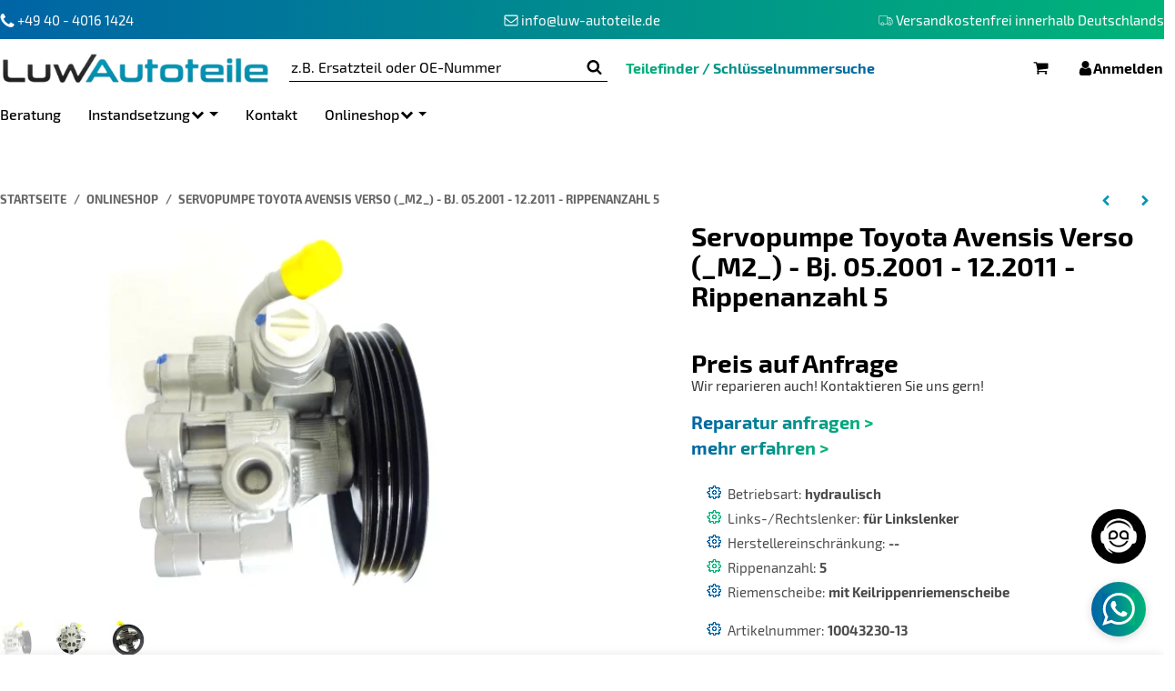

--- FILE ---
content_type: text/html; charset=utf-8
request_url: https://www.luw-autoteile.de/p/servopumpe-toyota-avensis-verso-m2-bj-052001-122011-rippenanzahl-5-10043230-13/
body_size: 42352
content:
<!DOCTYPE html>
<html lang="de">

<head>
    
        <meta http-equiv="content-type" content="text/html; charset=utf-8">
        <meta http-equiv="Accept" content="image/webp,image/apng,image/*,*/*">
        <meta name="description" content="Kaufen Sie jetzt die Servopumpe für Toyota Avensis Verso (_M2_) 2001-2011 bei luw-autoteile.de. ✓ 2 Jahre Gewährleistung, perfekte Passgenauigkeit!">
                <meta name="viewport" content="width=device-width, initial-scale=1">
        <meta http-equiv="X-UA-Compatible" content="IE=edge">

                <meta name="robots" content="index, follow">
                
        <meta property="og:type" content="website">
        <meta property="og:site_name" content="Servopumpe Toyota Avensis Verso 2001-2011 - LuW Deutschland, 225,00 €">
        <meta property="og:title" content="Servopumpe Toyota Avensis Verso 2001-2011 - LuW Deutschland, 225,00 €">
        <meta property="og:description" content="Kaufen Sie jetzt die Servopumpe für Toyota Avensis Verso (_M2_) 2001-2011 bei luw-autoteile.de. ✓ 2 Jahre Gewährleistung, perfekte Passgenauigkeit!">
                    <meta property="og:image" content="https://www.luw-autoteile.de/media/image/product/30640/lg/p-servopumpe-toyota-avensis-verso-m2-bj-052001-122011-rippenanzahl-5-10043230-13-.jpg">
                <meta property="og:url" content="https://www.luw-autoteile.de/p/servopumpe-toyota-avensis-verso-m2-bj-052001-122011-rippenanzahl-5-10043230-13/">
    

    <title>Servopumpe Toyota Avensis Verso 2001-2011 - LuW Deutschland, 225,00 €</title>

            <link rel="canonical" href="https://www.luw-autoteile.de/p/servopumpe-toyota-avensis-verso-m2-bj-052001-122011-rippenanzahl-5-10043230-13/">
    

    

                            <link rel="preload" href="https://www.luw-autoteile.de/templates/admorris_pro/fonts/fontawesome-webfont.woff2?v=4.7.0" as="font" type="font/woff2" crossorigin>
                
                
                                                                                                        <link rel="preload" as="image" imagesrcset="https://www.luw-autoteile.de/media/image/product/30640/sm/p-servopumpe-toyota-avensis-verso-m2-bj-052001-122011-rippenanzahl-5-10043230-13-.webp 200w, https://www.luw-autoteile.de/media/image/product/30640/md/p-servopumpe-toyota-avensis-verso-m2-bj-052001-122011-rippenanzahl-5-10043230-13-.webp 600w, https://www.luw-autoteile.de/media/image/product/30640/lg/p-servopumpe-toyota-avensis-verso-m2-bj-052001-122011-rippenanzahl-5-10043230-13-.webp 1200w" imagesizes="(min-width: 1580px) 670px, (min-width: 1200px) calc((100vw - 120px) / 2 - 60px), (min-width: 991px) calc((100vw - 40px) / 2 - 60px), (min-width: 768px) calc(100vw / 2 - 40px), calc(100vw - 40px)" fetchpriority="high">
        
                    <link rel="preload" as="script" href="https://www.luw-autoteile.de/templates/admorris_pro/js/lazysizes-blur.min.js?v=5.3.0">
                
        <link rel="preload" as="script" href="https://www.luw-autoteile.de/templates/admorris_pro/js/lazysizes.min.js?v=5.3.0">

                    <link rel="modulepreload" href="https://www.luw-autoteile.de/templates/admorris_pro/js/admorris/detailsGallery.ae8a0b194ea28d76bcd0.bundle.js" as="script">
        
        <script data-name="admorris-script">loadjs=function(){var l=function(){},c={},f={},u={};function o(e,n){if(e){var t=u[e];if(f[e]=n,t)for(;t.length;)t[0](e,n),t.splice(0,1)}}function s(e,n){e.call&&(e={success:e}),n.length?(e.error||l)(n):(e.success||l)(e)}function h(t,r,i,c){var o,s,e=document,n=i.async,f=(i.numRetries||0)+1,u=i.before||l,a=t.replace(/^(css|img)!/,"");c=c||0,/(^css!|\.css$)/.test(t)?(o=!0,(s=e.createElement("link")).rel="stylesheet",s.href=a):/(^img!|\.(png|gif|jpg|svg)$)/.test(t)?(s=e.createElement("img")).src=a:((s=e.createElement("script")).src=t,s.async=void 0===n||n),!(s.onload=s.onerror=s.onbeforeload=function(e){var n=e.type[0];if(o&&"hideFocus"in s)try{s.sheet.cssText.length||(n="e")}catch(e){18!=e.code&&(n="e")}if("e"==n&&(c+=1)<f)return h(t,r,i,c);r(t,n,e.defaultPrevented)})!==u(t,s)&&e.head.appendChild(s)}function t(e,n,t){var r,i;if(n&&n.trim&&(r=n),i=(r?t:n)||{},r){if(r in c)throw"LoadJS";c[r]=!0}!function(e,r,n){var t,i,c=(e=e.push?e:[e]).length,o=c,s=[];for(t=function(e,n,t){if("e"==n&&s.push(e),"b"==n){if(!t)return;s.push(e)}--c||r(s)},i=0;i<o;i++)h(e[i],t,n)}(e,function(e){s(i,e),o(r,e)},i)}return t.ready=function(e,n){return function(e,t){e=e.push?e:[e];var n,r,i,c=[],o=e.length,s=o;for(n=function(e,n){n.length&&c.push(e),--s||t(c)};o--;)r=e[o],(i=f[r])?n(r,i):(u[r]=u[r]||[]).push(n)}(e,function(e){s(n,e)}),t},t.done=function(e){o(e,[])},t.reset=function(){c={},f={},u={}},t.isDefined=function(e){return e in c},t}();function adm_loadScript(fn) {return fn();}function admorrispro_ready(fn) {if (document.readyState != 'loading'){fn();} else {document.addEventListener('DOMContentLoaded', fn);}}
        </script>
            
                        
    

    
            <link rel="icon" type="image/png" href="https://www.luw-autoteile.de/media/image/storage/opc/template/favicon_32x32.png">
    

    


        <script>
            window.lazySizesConfig = window.lazySizesConfig || {};
            window.lazySizesConfig.lazyClass = 'lazy';
        </script>
                    <script src="https://www.luw-autoteile.de/templates/admorris_pro/js/lazysizes-blur.min.js?v=5.3.0" async></script>
                <script src="https://www.luw-autoteile.de/templates/admorris_pro/js/ls.unveilhooks.min.js?v=5.3.0" async></script>
        
        <script src="https://www.luw-autoteile.de/templates/admorris_pro/js/lazysizes.min.js?v=5.3.0" async></script>

                        <script>
            window.svgLocalStorageConfig = [{
                name: 'icons',
                path:'https://www.luw-autoteile.de/templates/admorris_pro/icons.svg',
                revision: 'cf388eb35b6e56415fb87d8db068aa8b'
            },
            {
                name: 'payment-icons',
                path: 'https://www.luw-autoteile.de/templates/admorris_pro/payment-icons.svg',
                revision: '8a1e19329a95358edfa312c395d853aa'
            }];
                        window.svgServiceWorkerPath = 'https://www.luw-autoteile.de/templates/admorris_pro/sw-svg-cache.c4759ac573105afd07b0.js';
        </script>

        <script src="https://www.luw-autoteile.de/templates/admorris_pro/js/admorris/svgIconCaching.f3c60c0f6841d0fb0760.js" async></script>

                            <link rel="stylesheet" href="https://www.luw-autoteile.de/templates/admorris_pro/styles/font-awesome.min.css" media="print" onload="this.media='all'">
        
                
                
            
                                    
                        <style>
                @font-face{font-display:swap;font-family:'Exo 2';font-style:normal;font-weight:400;src:local('Exo 2'),local('Exo2-Regular'),url('https://www.luw-autoteile.de/templates/admorris_pro/fonts/exo_2/exo-2-v4-latin-regular.woff2') format('woff2'),url('https://www.luw-autoteile.de/templates/admorris_pro/fonts/exo_2/exo-2-v4-latin-regular.woff') format('woff')}@font-face{font-display:swap;font-family:'Exo 2';font-style:italic;font-weight:400;src:local('Exo 2 Italic'),local('Exo2-Italic'),url('https://www.luw-autoteile.de/templates/admorris_pro/fonts/exo_2/exo-2-v4-latin-italic.woff2') format('woff2'),url('https://www.luw-autoteile.de/templates/admorris_pro/fonts/exo_2/exo-2-v4-latin-italic.woff') format('woff')}@font-face{font-display:swap;font-family:'Exo 2';font-style:normal;font-weight:500;src:local('Exo 2 Medium'),local('Exo2-Medium'),url('https://www.luw-autoteile.de/templates/admorris_pro/fonts/exo_2/exo-2-v4-latin-500.woff2') format('woff2'),url('https://www.luw-autoteile.de/templates/admorris_pro/fonts/exo_2/exo-2-v4-latin-500.woff') format('woff')}@font-face{font-display:swap;font-family:'Exo 2';font-style:italic;font-weight:500;src:local('Exo 2 Medium Italic'),local('Exo2-MediumItalic'),url('https://www.luw-autoteile.de/templates/admorris_pro/fonts/exo_2/exo-2-v4-latin-500italic.woff2') format('woff2'),url('https://www.luw-autoteile.de/templates/admorris_pro/fonts/exo_2/exo-2-v4-latin-500italic.woff') format('woff')}@font-face{font-display:swap;font-family:'Exo 2';font-style:normal;font-weight:700;src:local('Exo 2 Bold'),local('Exo2-Bold'),url('https://www.luw-autoteile.de/templates/admorris_pro/fonts/exo_2/exo-2-v4-latin-700.woff2') format('woff2'),url('https://www.luw-autoteile.de/templates/admorris_pro/fonts/exo_2/exo-2-v4-latin-700.woff') format('woff')}@font-face{font-display:swap;font-family:'Exo 2';font-style:italic;font-weight:700;src:local('Exo 2 Bold Italic'),local('Exo2-BoldItalic'),url('https://www.luw-autoteile.de/templates/admorris_pro/fonts/exo_2/exo-2-v4-latin-700italic.woff2') format('woff2'),url('https://www.luw-autoteile.de/templates/admorris_pro/fonts/exo_2/exo-2-v4-latin-700italic.woff') format('woff')}
            </style>
            
                 
            
                


        
                    
                    
    
    <link type="text/css" href="https://www.luw-autoteile.de/templates/admorris_pro/styles/admorris/styles.css?v=8826af7330b3083b2a4473bd7c2cc19d" rel="stylesheet">

            <link type="text/css" href="https://www.luw-autoteile.de/templates/admorris_pro/styles/admorris/productdetails.css?v=0f60156f88eaa77bd7be4d78d8d4f7f9" rel="stylesheet">
        <link rel="stylesheet" href="https://www.luw-autoteile.de/templates/admorris_pro/styles/admorris/configuration.css?v=95061b792a563a9fbc2fb045168b64ab" media="print" onload="this.media='all'">

    
    
        <link rel="stylesheet" href="https://www.luw-autoteile.de/templates/admorris_pro/styles/admorris/non-critical.css?v=089b77bc2e5e7161f37d5ded66ccfbcb" media="print" onload="this.media='all'">


                                <link type="text/css" href="https://www.luw-autoteile.de/static/1768705400/g=admorris.css,plugin_css&amp;z=.css" rel="stylesheet">
        

                

        
        <link rel="stylesheet" href="https://www.luw-autoteile.de/templates/admorris_pro/styles/consent.min.css?v=2.0.0_3.2.2" media="print" onload="this.media='all'">
                                <link rel="stylesheet" href="https://www.luw-autoteile.de/templates/admorris_pro/styles/animate.css" media="print" onload="this.media='all'">
        <link rel="stylesheet" href="https://www.luw-autoteile.de/templates/admorris_pro/styles/slick-lightbox.css" media="print" onload="this.media='all'">

                            <link rel="alternate" type="application/rss+xml" title="Newsfeed LUW Autoteile Onlineshop" href="https://www.luw-autoteile.de/rss.xml">
                                
    

        


    
        <script src="https://www.luw-autoteile.de/templates/admorris_pro/js/jquery-3.7.1.min.js"></script>
    

    

                    <style>
    :root {
                    --article-image-xs-width: 40px;
                --container-size: 1480px;
                --product-slider-display-count-xs: 2;
        --product-slider-display-count-sm: 3;
        --product-slider-display-count-md: 4;
        --product-slider-display-count-lg: 5;
        --product-slider-display-count-xl: 6;
        
        
    }
</style>

    <script data-name="admorris-script">
        var templateSettings = {"backgroundcolor":"#eee","banner_full_width":"N","cart_dropdown_images":"large","favicon":"favicon.ico","header_design":"custom","left_sidebar":"N","pagelayout":"fluid","qty_modify_dropdown":"Y","slider_full_width":"N","static_header":"Y","theme_default":"admorris"};
            </script>

        
        <script data-name="admorris-settings">
        var admorris_pro_template_settings = {"templateDir":"https:\/\/www.luw-autoteile.de\/templates\/admorris_pro\/","paginationType":1,"templateVersion":"2.0.0_3.2.2","sliderItems":6,"loadParallaxScript":false,"scrollToTopButton":true,"fixedAddToBasketButton":true,"hoverSecondImage":false,"easyzoom":true,"hoverProductlist":false,"productSliderPurchaseFunctions":false,"iconFamily":{"chevronRight":"fontAwesome4","chevronLeft":"fontAwesome4"},"langVars":{"close":"Ablehnen"},"cartDropdown":"dropdown","proSliderActive":false};
        
        
    </script>


    <script defer src="https://www.luw-autoteile.de/templates/admorris_pro/js/admorris/app.de80772bbcaf2bacfb66.js"></script>

                        <script defer src="https://www.luw-autoteile.de/static/1768705400/g=jtl3.js"></script>
                
                


            <script type="module">
        loadjs.done('template-scripts');
    </script>

    <script>window.admorris_shopUrl = "https://www.luw-autoteile.de";</script>


        <script>
        var loadjsDefer={success:function(){},error:function(e){},before:function(e,r){if(r.tagName=='SCRIPT'){r.setAttribute("defer",""),r.removeAttribute("async")}}};
    </script>
    
    

    


    <script>
        var head_conf={head:"jtl",screens:[480,768,992,1200]};
        (function(n,t){"use strict";function w(){}function u(n,t){if(n){typeof n=="object"&&(n=[].slice.call(n));for(var i=0,r=n.length;i<r;i++)t.call(n,n[i],i)}}function it(n,i){var r=Object.prototype.toString.call(i).slice(8,-1);return i!==t&&i!==null&&r===n}function s(n){return it("Function",n)}function a(n){return it("Array",n)}function et(n){var i=n.split("/"),t=i[i.length-1],r=t.indexOf("?");return r!==-1?t.substring(0,r):t}function f(n){(n=n||w,n._done)||(n(),n._done=1)}function ot(n,t,r,u){var f=typeof n=="object"?n:{test:n,success:!t?!1:a(t)?t:[t],failure:!r?!1:a(r)?r:[r],callback:u||w},e=!!f.test;return e&&!!f.success?(f.success.push(f.callback),i.load.apply(null,f.success)):e||!f.failure?u():(f.failure.push(f.callback),i.load.apply(null,f.failure)),i}function v(n){var t={},i,r;if(typeof n=="object")for(i in n)!n[i]||(t={name:i,url:n[i]});else t={name:et(n),url:n};return(r=c[t.name],r&&r.url===t.url)?r:(c[t.name]=t,t)}function y(n){n=n||c;for(var t in n)if(n.hasOwnProperty(t)&&n[t].state!==l)return!1;return!0}function st(n){n.state=ft;u(n.onpreload,function(n){n.call()})}function ht(n){n.state===t&&(n.state=nt,n.onpreload=[],rt({url:n.url,type:"cache"},function(){st(n)}))}function ct(){var n=arguments,t=n[n.length-1],r=[].slice.call(n,1),f=r[0];return(s(t)||(t=null),a(n[0]))?(n[0].push(t),i.load.apply(null,n[0]),i):(f?(u(r,function(n){s(n)||!n||ht(v(n))}),b(v(n[0]),s(f)?f:function(){i.load.apply(null,r)})):b(v(n[0])),i)}function lt(){var n=arguments,t=n[n.length-1],r={};return(s(t)||(t=null),a(n[0]))?(n[0].push(t),i.load.apply(null,n[0]),i):(u(n,function(n){n!==t&&(n=v(n),r[n.name]=n)}),u(n,function(n){n!==t&&(n=v(n),b(n,function(){y(r)&&f(t)}))}),i)}function b(n,t){if(t=t||w,n.state===l){t();return}if(n.state===tt){i.ready(n.name,t);return}if(n.state===nt){n.onpreload.push(function(){b(n,t)});return}n.state=tt;rt(n,function(){n.state=l;t();u(h[n.name],function(n){f(n)});o&&y()&&u(h.ALL,function(n){f(n)})})}function at(n){n=n||"";var t=n.split("?")[0].split(".");return t[t.length-1].toLowerCase()}function rt(t,i){function e(t){t=t||n.event;u.onload=u.onreadystatechange=u.onerror=null;i()}function o(f){f=f||n.event;(f.type==="load"||/loaded|complete/.test(u.readyState)&&(!r.documentMode||r.documentMode<9))&&(n.clearTimeout(t.errorTimeout),n.clearTimeout(t.cssTimeout),u.onload=u.onreadystatechange=u.onerror=null,i())}function s(){if(t.state!==l&&t.cssRetries<=20){for(var i=0,f=r.styleSheets.length;i<f;i++)if(r.styleSheets[i].href===u.href){o({type:"load"});return}t.cssRetries++;t.cssTimeout=n.setTimeout(s,250)}}var u,h,f;i=i||w;h=at(t.url);h==="css"?(u=r.createElement("link"),u.type="text/"+(t.type||"css"),u.rel="stylesheet",u.href=t.url,t.cssRetries=0,t.cssTimeout=n.setTimeout(s,500)):(u=r.createElement("script"),u.type="text/"+(t.type||"javascript"),u.src=t.url);u.onload=u.onreadystatechange=o;u.onerror=e;u.async=!1;u.defer=!1;t.errorTimeout=n.setTimeout(function(){e({type:"timeout"})},7e3);f=r.head||r.getElementsByTagName("head")[0];f.insertBefore(u,f.lastChild)}function vt(){for(var t,u=r.getElementsByTagName("script"),n=0,f=u.length;n<f;n++)if(t=u[n].getAttribute("data-headjs-load"),!!t){i.load(t);return}}function yt(n,t){var v,p,e;return n===r?(o?f(t):d.push(t),i):(s(n)&&(t=n,n="ALL"),a(n))?(v={},u(n,function(n){v[n]=c[n];i.ready(n,function(){y(v)&&f(t)})}),i):typeof n!="string"||!s(t)?i:(p=c[n],p&&p.state===l||n==="ALL"&&y()&&o)?(f(t),i):(e=h[n],e?e.push(t):e=h[n]=[t],i)}function e(){if(!r.body){n.clearTimeout(i.readyTimeout);i.readyTimeout=n.setTimeout(e,50);return}o||(o=!0,vt(),u(d,function(n){f(n)}))}function k(){r.addEventListener?(r.removeEventListener("DOMContentLoaded",k,!1),e()):r.readyState==="complete"&&(r.detachEvent("onreadystatechange",k),e())}var r=n.document,d=[],h={},c={},ut="async"in r.createElement("script")||"MozAppearance"in r.documentElement.style||n.opera,o,g=n.head_conf&&n.head_conf.head||"head",i=n[g]=n[g]||function(){i.ready.apply(null,arguments)},nt=1,ft=2,tt=3,l=4,p;if(r.readyState==="complete")e();else if(r.addEventListener)r.addEventListener("DOMContentLoaded",k,!1),n.addEventListener("load",e,!1);else{r.attachEvent("onreadystatechange",k);n.attachEvent("onload",e);p=!1;try{p=!n.frameElement&&r.documentElement}catch(wt){}p&&p.doScroll&&function pt(){if(!o){try{p.doScroll("left")}catch(t){n.clearTimeout(i.readyTimeout);i.readyTimeout=n.setTimeout(pt,50);return}e()}}()}i.load=i.js=ut?lt:ct;i.test=ot;i.ready=yt;i.ready(r,function(){y()&&u(h.ALL,function(n){f(n)});i.feature&&i.feature("domloaded",!0)})})(window);</script>
    
            

            
    <script type="application/ld+json">
        {
            "@context": "https://schema.org",
            "@type": "Organization",
            "url": "https://www.luw-autoteile.de",
            "logo": "/media/image/storage/opc/luw_autoteile_logo_blau.png"
        }
    </script>
    

            
            
    <script type="application/ld+json">
        {
            
                "@context": "http://schema.org",
                "@type": "Product",
                "name": "Servopumpe Toyota Avensis Verso (_M2_) - Bj. 05.2001 - 12.2011  - Rippenanzahl 5",
                "image": [
                                                                    "https://www.luw-autoteile.de/media/image/product/30640/lg/p-servopumpe-toyota-avensis-verso-m2-bj-052001-122011-rippenanzahl-5-10043230-13-.jpg"
                                            ,                        "https://www.luw-autoteile.de/media/image/product/30640/lg/p-servopumpe-toyota-avensis-verso-m2-bj-052001-122011-rippenanzahl-5-10043230-13-~2.jpg"
                                            ,                        "https://www.luw-autoteile.de/media/image/product/30640/lg/p-servopumpe-toyota-avensis-verso-m2-bj-052001-122011-rippenanzahl-5-10043230-13-~3.jpg"
                                    ],
                "url": "https://www.luw-autoteile.de/p/servopumpe-toyota-avensis-verso-m2-bj-052001-122011-rippenanzahl-5-10043230-13/",
                
                "description": "&lt;ul&gt;
&lt;li&gt;Betriebsart: &lt;strong&gt;hydraulisch&lt;/strong&gt;&lt;/li&gt;
&lt;li&gt;Links-/Rechtslenker: &lt;strong&gt;f&amp;uuml;r Linkslenker&lt;/strong&gt;&lt;/li&gt;
&lt;li&gt;Herstellereinschr&amp;auml;nkung: &lt;strong&gt;--&lt;/strong&gt;&lt;/li&gt;
&lt;li&gt;Rippenanzahl:&lt;strong&gt; 5&lt;/strong&gt;&lt;/li&gt;
&lt;li&gt;Riemenscheibe: &lt;strong&gt;mit Keilrippenriemenscheibe&lt;/strong&gt;&lt;/li&gt;
&lt;/ul&gt;
",
                
                
                    "sku": "STSP1505-13",
                
                
                                                        
                
                    "brand": {
                        "@type": "Brand",
                        "name": ""
                                                    ,
                            "url": ""
                                                                    },
                
                
                    "offers": {
                        "@type": "Offer",
                                                "price": "225.00",
                        "priceCurrency": "EUR",
                        
                            "availability": "https://schema.org/OutOfStock",
                        
                        "businessFunction": "http://purl.org/goodrelations/v1#Sell",
                        "url": "https://www.luw-autoteile.de/p/servopumpe-toyota-avensis-verso-m2-bj-052001-122011-rippenanzahl-5-10043230-13/"
                                            }
                
                            
        }
    </script>
        
    
    
<!-- doofinder add to cart script -->
<script> 
    class DoofinderAddToCartError extends Error {
        constructor(reason, status = "") {
            const message = "Error adding an item to the cart. Reason: " + reason + ". Status code: " + status;
            super(message);
            this.name = "DoofinderAddToCartError";
        }
    } 
    
    function addToCart(product_id, amount, statusPromise){
        product_id = parseInt(product_id);
        let properties = {
            jtl_token : "ac0abc37dda87ca75735a200f8560763d337f50716b4ca7078c4b8a9ba33b792"
        };
        $.evo.io().call('pushToBasket', [product_id, amount, properties], this, function(error, data) {

            if(error) {
                statusPromise.reject(new DoofinderAddToCartError(error));
            }

            let response = data.response;

            if(response){
                switch (response.nType) {
                    case 0:
                        statusPromise.reject(new DoofinderAddToCartError(response.cHints.join(' , ')));
                        break;
                    case 1:
                        statusPromise.resolve("forwarding..");
                        window.location.href = response.cLocation;
                        break;
                    case 2:
                        statusPromise.resolve("The item has been successfully added to the cart.");
                        $.evo.basket().updateCart();
                        $.evo.basket().pushedToBasket(response);
                        break;
                }
            }
        })
    }
     
    document.addEventListener("doofinder.cart.add", function(event) {
        const { item_id, amount, grouping_id, link, statusPromise } = event.detail;

        $.ajax({
            url: "https://www.luw-autoteile.de/plugins/ws5_doofinder/addToCart.php",
            type: "POST",
            data: {
                action: 'checkForVariations',
                id: item_id,
                link: link
            },
            success: function(response) {
                if (response == 'true') {
                    window.location.href = link;
                } else {
                    addToCart(item_id, amount, statusPromise);
                }
            },
        });   
    });
</script><link rel="stylesheet" href="https://www.luw-autoteile.de/plugins/ws5_googlebewertungen/frontend/css/blaze.css">
<script src="https://www.luw-autoteile.de/plugins/ws5_googlebewertungen/frontend/js/blaze-slider.min.js"></script><!-- WS Google Tracking -->
<script type="application/javascript">
    jQuery(function(){localStorage.setItem('ws_gt_consent_analytics_updated', 'false');localStorage.setItem('ws_gt_consent_ads_updated', 'false');localStorage.setItem('ws_gt_consent_gtm_updated', 'false');setTimeout(function() {const wsGtConsentButtonAll  = document.getElementById('consent-banner-btn-all');const wsGtConsentButton = document.getElementById('consent-accept-banner-btn-close');if (wsGtConsentButtonAll !== null && typeof wsGtConsentButtonAll !== 'undefined') {wsGtConsentButtonAll.addEventListener("click", function() {wsCheckGtConsent();});}if (wsGtConsentButton !== null && typeof wsGtConsentButton !== 'undefined') {wsGtConsentButton.addEventListener("click", function() {wsCheckGtConsent();});}}, 500);});function wsCheckGtConsent() {let consent = localStorage.getItem("consent");let consentValue = JSON.parse(consent);if (typeof consentValue.settings !== 'undefined') {if (consentValue.settings.ws5_googletracking_consent) {initGoogleTrackingAfterConsent('analytics');}if (consentValue.settings.ws5_googletracking_consent_ads) {initGoogleTrackingAfterConsent('ads');}if (consentValue.settings.ws5_googletracking_consent_gtm) {initGoogleTrackingAfterConsent('gtm');}}}function initGoogleTrackingAfterConsent(type) {let analyticsUpdated = localStorage.getItem('ws_gt_consent_analytics_updated');let adsUpdated = localStorage.getItem('ws_gt_consent_ads_updated');let gtmUpdated = localStorage.getItem('ws_gt_consent_gtm_updated');if (analyticsUpdated === 'false' && adsUpdated === 'false' && gtmUpdated === 'false') {window.dataLayer = window.dataLayer || [];function gtag() {dataLayer.push(arguments);}gtag('js', new Date());document.body.appendChild(document.createElement('script')).src = "https://www.googletagmanager.com/gtag/js";gtag('consent', 'default', {ad_storage: 'denied',ad_user_data: 'denied',ad_personalization: 'denied',analytics_storage: 'denied',wait_for_update: 2000});}switch (type) {case 'analytics':if (analyticsUpdated === 'false') {if (typeof gtag !== 'function') {function gtag() {dataLayer.push(arguments);}}localStorage.setItem('ws_gt_consent_analytics_updated', 'true');gtag('consent', 'update', {analytics_storage: 'granted'});}break;case 'ads':if (adsUpdated === 'false') {if (typeof gtag !== 'function') {function gtag() {dataLayer.push(arguments);}}localStorage.setItem('ws_gt_consent_ads_updated', 'true');gtag('consent', 'update', {ad_storage: 'granted',ad_user_data: 'granted',ad_personalization: 'granted',});}break;case 'gtm':if (gtmUpdated === 'false') {if (typeof gtag !== 'function') {function gtag() {dataLayer.push(arguments);}}(function(w,d,s,l,i){w[l]=w[l]||[];w[l].push({'gtm.start':new Date().getTime(),event:'gtm.js'});var f=d.getElementsByTagName(s)[0],j=d.createElement(s),dl=l!='dataLayer'?'&l='+l:'';j.async=true;j.src='https://www.googletagmanager.com/gtm.js?id='+i+dl;f.parentNode.insertBefore(j,f);})(window,document,'script','dataLayer','GTM-PV5898X');localStorage.setItem('ws_gt_consent_gtm_updated', 'true');}break;default:break;}}
</script>
<!-- END WS Google Tracking --><script> var admorris_pluginpfad = "https://www.luw-autoteile.de/plugins/admorris_pro/frontend/", admorris_pluginversion = "3.2.2";</script><script> var admorris_shopUrl = "https://www.luw-autoteile.de";</script><meta name="google-site-verification" content="GcuKdf2cU_oiMK-7Cb8kQpC8oJ9vhXCw7NlS6CskTSg">    <script type="module">
        $(document).ready(function(){
            var sliderArrows = $.evo.options.sliderArrows;
            $('.home-news-slider .slick-slider:not(.slick-initialized)').slick({
                arrows: true,
                prevArrow: sliderArrows.left,
                nextArrow: sliderArrows.right,
                slidesToShow: 3,
                responsive: [
                    {
                        breakpoint: 480, // xs
                        settings: {
                            slidesToShow: 1
                        }
                    },
                    {
                        breakpoint: 768, // sm
                        settings: {
                            slidesToShow: 2,
                            slidesToScroll: 2
                        }
                    },
                    {
                        breakpoint: 1050, // md
                        settings: {
                            slidesToShow: 3,
                            slidesToScroll: 3
                        }
                    },
					{
                        breakpoint: 2050, // xl
                        settings: {
                            slidesToShow: 4,
                            slidesToScroll: 4
                        }
                    }
                ]
            });
        });
    </script>
<style>#stock-progress-bar {
  margin: 30px 0;
}
.stock-progress-bar-title {
  text-align: center;
  text-transform: uppercase;
  font-weight: 500;
  font-size: 15px;
}
span.stock-progress-bar-stock {
  font-weight: 600;
}
.stock-progress-bar-outer {
  width: 100%;
  background-color: #e5e5e5;
  height: 12px;
  border-radius: 4px;
  margin: 10px 0 0 0;
}
.stock-progress-bar-inner {
  height: 100%;
  border-radius: 5px;
}
</style>
<script src="https://www.luw-autoteile.de/plugins/admorris_pro/frontend/js/consentManager.js?v=3.2.2" defer></script><link rel="stylesheet" href="https://www.luw-autoteile.de/plugins/admorris_pro/frontend/css/chat.css?v=3.2.2" media="print" onload="this.media='all'">
<!-- EU Cookie -->
<script id="eu_cookie_temp_config" type="application/javascript">
    window.EuCookie = {
        config: {
            frontendPath: 'https://www.luw-autoteile.de/plugins/ws5_eucookie/frontend/',
            showSmallModal: '',
            sprachvariablen: {"ws_eu_cookie_modalHeader":"Dieser Shop verwendet Cookies","ws_eu_cookie_Datenschutzlinktext":"Datenschutzerkl\u00e4rung","ws_eu_cookie_Datenschutzlink":"\/datenschutz","ws_eu_cookie_Impressumlinktext":"Impressum","ws_eu_cookie_Impressumlink":"\/impressum","ws_eu_cookie_modalFreitext":" ","ws_eu_cookie_modalText":"Wir verwenden Cookies, um Ihnen ein optimales Einkaufserlebnis bieten zu k\u00f6nnen. Diese Cookies lassen sich in drei verschiedene Kategorien zusammenfassen. Die notwendigen werden zwingend f\u00fcr Ihren Einkauf ben\u00f6tigt. Weitere Cookies verwenden wir, um anonymisierte Statistiken anfertigen zu k\u00f6nnen. Andere dienen vor allem Marketingzwecken und werden f\u00fcr die Personalisierung von Werbung verwendet. Diese Cookies werden durch {{services_count}} Dienste im Shop verwendet. Sie k\u00f6nnen selbst entscheiden, welche Cookies Sie zulassen wollen.","ws_eu_cookie_modalTextSimple":"Wir nutzen Cookies f\u00fcr ein optimales Einkaufserlebnis, unterteilt in notwendige, statistische und Marketing-Cookies. Notwendige sind essenziell, statistische erstellen anonymisierte Daten, und Marketing-Cookies personalisieren Werbung. {{services_count}} Dienste setzen diese Cookies ein. Sie entscheiden, welche Cookies erlaubt sind.","ws_eu_cookie_consentManagerHeader":"Consent Manager","ws_eu_cookie_consentManagerText":"Wir verwenden Cookies, um Ihnen ein optimales Einkaufserlebnis bieten zu k\u00f6nnen. Diese Cookies lassen sich in drei verschiedene Kategorien zusammenfassen. Die notwendigen werden zwingend f\u00fcr Ihren Einkauf ben\u00f6tigt. Weitere Cookies verwenden wir, um anonymisierte Statistiken anfertigen zu k\u00f6nnen. Andere dienen vor allem Marketingzwecken und werden f\u00fcr die Personalisierung von Werbung verwendet. Diese Cookies werden durch {{services_count}} Dienste im Shop verwendet. Sie k\u00f6nnen selbst entscheiden, welche Cookies Sie zulassen wollen.","ws_eu_cookie_consentManager_save":"Speichern","ws_eu_cookie_consentManager_close":"Schlie\u00dfen","ws_eu_cookie_consentManager_table_name":"Name","ws_eu_cookie_consentManager_table_description":"Beschreibung","ws_eu_cookie_notwendigAuswaehlen":"Ablehnen","ws_eu_cookie_modalTextMini":"Wir verwenden Cookies!","ws_eu_cookie_alleAuswaehlen":"Alle akzeptieren","ws_eu_cookie_mehrDetails":"Details anzeigen","ws_eu_cookie_auswahlBestaetigen":"Auswahl speichern","ws_eu_cookie_modalErneutZeigen":"Cookie-Zustimmung \u00e4ndern","ws_eu_cookie_iframeAkzeptierenButton":"Inhalt Laden","ws_eu_cookie_iframeText":"Hier wurde ein eingebetteter Medieninhalt blockiert. Beim Laden oder Abspielen wird eine Verbindung zu den Servern des Anbieters hergestellt. Dabei k\u00f6nnen dem Anbieter personenbezogene Daten mitgeteilt werden.","ws_eu_cookie_modalHeader_modern1":"Cookie Einstellungen","ws_eu_cookie_modalText_modern1":"Unsere Cookies bieten Ihnen ein cooles Einkaufserlebnis mit allem was dazu geh\u00f6rt. Daf\u00fcr verwenden wir {{services_count}} Dienste. Dazu z\u00e4hlen zum Beispiel passende Angebote und das Merken von Einstellungen. Wenn das f\u00fcr Sie okay ist, stimmen Sie der Nutzung von Cookies f\u00fcr Pr\u00e4ferenzen, Statistiken und Marketing zu. Weitere Details und Optionen k\u00f6nnen Sie <a tabindex=\"0\" id=\"eu-cookie-details-anzeigen-b\" aria-label=\"Cookie Details anzeigen\" href=\"javascript:void(0)\">hier ansehen<\/a> und verwalten.","ws_eu_cookie_modalHeader_modern2":"Akzeptierst du unsere Cookies?","ws_eu_cookie_alleAuswaehlen_modern2":"Alle akzeptieren","ws_eu_cookie_einstellungenButton_modern2":"zu den Einstellungen","ws_eu_cookie_paymentModalHeader":"Zahlungsanbieter Cookies","ws_eu_cookie_paymentModalText":"Wir verwenden Cookies, die f\u00fcr die Zahlungsabwicklung durch unsere Partner unerl\u00e4sslich sind. Bitte w\u00e4hlen sie aus welche Zahlungsanbieter Sie nutzen m\u00f6chten.","ws_eu_cookie_paymentModal_decline":"Ablehnen","ws_eu_cookie_paymentModal_save":"Auswahl speichern","ws_eu_cookie_paymentModal_consentToAll":"Alle akzeptieren"},
            settings: {"api_key":"","attributes":"","attributes_number":"","df_recommendations":false,"df_recommendations_selector":{"selector":"header","method":"prepend"},"df_recommendations_total":10,"df_search":false,"export_secret":"","fathernames":false,"fatherurls":false,"jst_eu_cookie_bannerBackgroundColor":"#ffffff","jst_eu_cookie_bannerBackgroundColor_dark":"#2e2f30","jst_eu_cookie_bannerBackgroundColor_light":"#f8f7f7","jst_eu_cookie_bannerTextColor":"#0064a5","jst_eu_cookie_bannerTextColor_dark":"#ffffff","jst_eu_cookie_bannerTextColor_light":"#000000","jst_eu_cookie_buttonBackgroundColor":"#00b478","jst_eu_cookie_buttonBackgroundColor_dark":"#10493A","jst_eu_cookie_buttonBackgroundColor_light":"#10493A","jst_eu_cookie_buttonTextColor":"#ffffff","jst_eu_cookie_buttonTextColor_dark":"#ffffff","jst_eu_cookie_buttonTextColor_light":"#ffffff","lastKnowledgebaseUpdate":"2025-12-05 17:30:37","lastManuallyActivatedScan":"2025-09-30 10:23:48","pluginSettingsVersion":"2.5.3","singlesearchengineconnect":false,"user_id":"","uvpstreichpreis":false,"varexclude":"","ws_eu_cookie_AutoExportAmount":10000,"ws_eu_cookie_bannerPosition":"center","ws_eu_cookie_bannerPosition_mobile":"bottomMobile","ws_eu_cookie_consentLogActive":true,"ws_eu_cookie_cookieLifetime":30,"ws_eu_cookie_deleteOldConsent":true,"ws_eu_cookie_frontendActive":true,"ws_eu_cookie_googleConsentMode":true,"ws_eu_cookie_gtm_consent":true,"ws_eu_cookie_inactiveOnPages":"","ws_eu_cookie_livescan":true,"ws_eu_cookie_nudging":true,"ws_eu_cookie_reloadOnConsent":true,"ws_eu_cookie_reopenModalButtonActive":true,"ws_eu_cookie_showPaymentModal":false,"ws_eu_cookie_theme":"custom","ws_eu_cookie_wsSourceDataTransfer":true,"ws5_doofinder_category_export_mode":"path","ws5_doofinder_exportImgSize":"md","ws5_doofinder_lastManualUpload":0,"ws5_doofinder_lastSpecialPriceCheck":"2025-01-01 10:10:10","ws5_doofinder_updateOnPurchase":false,"ws5_doofinder_updateOnWawiSync":true},
            currentLanguage: 'de',
            modalImgUrl: '',
            isJtlConsentActive: true,
            payment: {
                isStepPayment: 'false',
                activePaypalModuleIds:  []
            },
        }
    }

    // TODO: refactor / move into js
    const ws5_eucookie_settings = window.EuCookie.config.settings
    const ws5_eucookie_theme = ws5_eucookie_settings.ws_eu_cookie_theme
    const ws5_eucookie_css = `
        #consent-manager #consent-settings-btn, #consent-manager #consent-settings, #consent-manager #consent-banner {
            display: none !important;
        }

        #ws_eu-cookie-container,
        [class^=ws-iframe-placeholder],
        #ws_eu-cookie-openConsentManagerButton-container {
            --jst_eu_cookie_bannerBackgroundColor: ${ws5_eucookie_theme === 'light' ? ws5_eucookie_settings.jst_eu_cookie_bannerBackgroundColor_light : ws5_eucookie_theme === 'dark' ? ws5_eucookie_settings.jst_eu_cookie_bannerBackgroundColor_dark : ws5_eucookie_settings.jst_eu_cookie_bannerBackgroundColor};
            --jst_eu_cookie_bannerTextColor: ${ws5_eucookie_theme === 'light' ? ws5_eucookie_settings.jst_eu_cookie_bannerTextColor_light : ws5_eucookie_theme === 'dark' ? ws5_eucookie_settings.jst_eu_cookie_bannerTextColor_dark : ws5_eucookie_settings.jst_eu_cookie_bannerTextColor};
            --jst_eu_cookie_buttonBackgroundColor: ${ws5_eucookie_theme === 'light' ? ws5_eucookie_settings.jst_eu_cookie_buttonBackgroundColor_light : ws5_eucookie_theme === 'dark' ? ws5_eucookie_settings.jst_eu_cookie_buttonBackgroundColor_dark : ws5_eucookie_settings.jst_eu_cookie_buttonBackgroundColor};
            --jst_eu_cookie_buttonTextColor: ${ws5_eucookie_theme === 'light' ? ws5_eucookie_settings.jst_eu_cookie_buttonTextColor_light : ws5_eucookie_theme === 'dark' ? ws5_eucookie_settings.jst_eu_cookie_buttonTextColor_dark : ws5_eucookie_settings.jst_eu_cookie_buttonTextColor};
        }
    `;

    // Add to DOM
    let ws5_eucookie_style = document.createElement('style');
    ws5_eucookie_style.type = 'text/css';
    ws5_eucookie_style.appendChild(document.createTextNode(ws5_eucookie_css));
    document.head.appendChild(ws5_eucookie_style);
</script>

<script>
    const ws_isConsentModeActive = window.EuCookie?.config?.settings?.ws_eu_cookie_googleConsentMode ?? false
    const getEuCookieStore = () => {
        let cookies = document.cookie.split(';');
        for (let cookie of cookies) {
            let [key, value] = cookie.split('=').map(c => c.trim());
            if (key === 'eu_cookie_store') {
                return JSON.parse(decodeURIComponent(value));
            }
        }
        return null; // Return null if the cookie is not found
    };

    const ws_eu_cookie_store = getEuCookieStore();

    if (ws_eu_cookie_store && ws_isConsentModeActive) {
        const ws_googleAnalyticsConsent = !!ws_eu_cookie_store?.["d86cf69a8b82547a94ca3f6a307cf9a6"] ? 'granted' : 'denied'
        const ws_googleAdsConsent = !!ws_eu_cookie_store?.["d323dff6f7de41c0b9af4c35e21dc032"] ? 'granted' : 'denied'

        window.dataLayer = window.dataLayer || [];
        function gtag() {dataLayer.push(arguments);}

        gtag("consent", "update", {
            analytics_storage: ws_googleAnalyticsConsent,
            ad_storage: ws_googleAdsConsent,
            ad_user_data: ws_googleAdsConsent,
            ad_personalization: ws_googleAdsConsent
        });
    }
</script>

<link rel="stylesheet" type="text/css" href="https://www.luw-autoteile.de/plugins/ws5_eucookie/frontend/js/dist/eu-cookie.css?v=2.5.3" media="screen">
<script type="module" src="https://www.luw-autoteile.de/plugins/ws5_eucookie/frontend/js/dist/main-v2.5.3.js"></script>


<style>
    #consent-manager #consent-settings-btn, #consent-manager #consent-settings, #consent-manager #consent-banner {
        display: none !important;
    }
</style>
<!-- END EU Cookie -->
</head>


    

    <body data-page="1" class="no-js body-offcanvas desktop-device">
<!-- OSS Lieferland -->
<div class="ws5_oss_wrapper stickyBottom" style="display: none;">
    <div class="ws5_oss_row container">
        <div class="ws5_oss_text_div">
            <p>Wähle dein Lieferland, um Preise und Artikel für deinen Standort zu sehen.</p>
        </div>
        <div class="ws5_oss_select_div">
            <select class="ws5_oss_form-select" style="width:100%">
                                    <optgroup class="eugroup" label="EU">
                                                                                                                                                                                                                                                                                                                                                                                                                                                                                                                                                                                                                                                     
                                                                    <option value="AT">Österreich</option>
                                                                                                                                                                                                                                                                                                                                                                                                                                             
                                                                    <option value="BE">Belgien</option>
                                                                                                                                                                                                                                                                                                                                                                                                                                                                                                                                                                                                                                                                                                                                                                                                                                                                                                                                                                                                                                                                                                                                                                                                     
                                                                                                                                                                                                                                                                                                                                                                                                                                                                                                                                                                                                                                                                                                                 
                                                                    <option value="CZ">Tschechische Republik</option>
                                                                                                                     
                                                                    <option value="DE">Deutschland</option>
                                                                                                                                                                         
                                                                    <option value="DK">Dänemark</option>
                                                                                                                                                                                                                                                                                                                                                                                                                                                                                                                                                     
                                                                    <option value="ES">Spanien</option>
                                                                                                                                                                                                                                                                                                                                                                                                                                             
                                                                    <option value="FR">Frankreich</option>
                                                                                                                                                                                                                                                                                                                                                                                                                                                                                                                                                                                                                                                                                                                                                                                                                                                                                                                                                                                                                                                                                                                                                                                                                                                                                                                                                                                                                                                                                                                                                                                                                                                                                                                                                                                                 
                                                                    <option value="IT">Italien</option>
                                                                                                                                                                                                                                                                                                                                                                                                                                                                                                                                                                                                                                                                                                                                                                                                                                                                                                                                                                                                                                         
                                                                                                                                                                                                                                                                                                                                     
                                                                    <option value="LU">Luxemburg</option>
                                                                                                                                                                                                                                                                                                                                                                                                                                                                                                                                                                                                                                                                                                                                                                                                                                                                                                                                                                                                                                                                                                                                                                                                                                                                                                                                                                                                                                                                                                                                                                                                                                                                                                                                                                                                 
                                                                    <option value="NL">Niederlande</option>
                                                                                                                     
                                                                                                                                                                                                                                                                                                                                                                                                                                                                                                                                                                                                                                                                                                                 
                                                                    <option value="PL">Polen</option>
                                                                                                                                                                                                                                                                                                                                                                                                                                                                                                                                                                                                                                                                                                                                                                                                                                                                                                                                                                                                                                         
                                                                    <option value="SE">Schweden</option>
                                                                                                                                                                                                                                                                                                                                                                                                                                                                                                                                                                                                                                                                                                                                                                                                                                                                                                                                                                                                                                                                                                                                                                                                                                                                                                                                                                                                                                                                                                                                                                                                                                                                                                                                                                                                                                                                                                                                                                                                                                                                                                                                                                                                                                                                                                                                                                                                                                                                                                                                                                                                                                                                                                                                                            </optgroup>
                    <optgroup class="noneugroup" label="Nicht-EU">
                                                                                                                                                                                                                                                                                                                                                                                                                                                                                                                                                                                                                                                                                                                                                                                                                                                                                                                                                                                                                                                                                                                                                                                                                                                                                                                                                                                                                                                                                                                                                                                                                                                                                                                                                                                                                                                                                                                                                                                                                                                                                                                                                                                                                                                                                                                                                            <option value="CH">Schweiz</option>
                                                                                                                                                                                                                                                                                                                                                                                                                                                                                                                                                                                                                                                                                                                                                                                                                                                                                                                                                                                                                                                                                                                                                                                                                                                                                                                                                                                                                                                                                                                                                                                                                                                                                                                                                                                                                                                                                                                                                                                                                                                                                                                                                                                                                                                                                                                                                                                                                                                                                                                                                                                                                                                                                                                                                                                                                                                                                                                                                                                                                                                                                                                                                                                                                                                                                                                                                                                                                                                                                                                                                                                                                                                                                                                                                                                                                                                                                                                                                                                                                                                                                                                                                                                                                                                                                                                                                                                                                                                                                                                                                                                                                                                                                                                                                                                                                                                                                            <option value="LI">Liechtenstein</option>
                                                                                                                                                                                                                                                                                                                                                                                                                                                                                                                                                                                                                                                                                                                                                                                                                                                                                                                                                                                                                                                                                                                                                                                                                                                                                                                                                                                                                                                                                                                                                                                                                                                                                                                                                                                                                                                                                                                                                                                                                                                                                                                                                                                                                                                                                                                <option value="NO">Norwegen</option>
                                                                                                                                                                                                                                                                                                                                                                                                                                                                                                                                                                                                                                                                                                                                                                                                                                                                                                                                                                                                                                                                                                                                                                                                                                                                                                                                                                                                                                                                                                                                                                                                                                                                                                                                                                                                                                                                                                                                                                                                                                                                                                                                                                                                                                                                                                                                                                                                                                                                                                                                                                                                                                                                                                                                                                                                                                                                                                                                                                                                                                                                                                                                                                                                                                                                                                                                                                                                                                                                                                                                                                                                                                                                                                                                                                                                                                                                                                                                                                                                                                                                                                                                                                                                                                                                                                                                                                                                                                                                                                            </optgroup>
                                            <option value="other">Andere</option>
                                                </select>
        </div>
        <div class="ws5_oss_button_div">
            <button type="button" class="ws5_oss_button" onclick="ws_oss.setTaxAndShippingCountryAndSetButtonLoading($('.ws5_oss_form-select option:checked').val(), 1)">
                ✔
            </button>
        </div>
    </div>
</div>
<!-- END OSS Lieferland -->


    
<script data-name="admorris-script">
    document.querySelector('body').classList.remove('no-js');
</script>






    
    
            
    




    
        <a href="#main-wrapper" id="skip-navigation-link" class="btn-skip-to">
                Zum Hauptinhalt springen
        
</a>                                        <a href="#jtl-nav-wrapper" id="skip-navigation-link-nav" class="btn-skip-to">
                    Zum Menü springen
            
</a>            

    
                    <input id="consent-manager-show-banner" type="hidden" value="1">
            
<div class="consent-manager-wrapper">
                                            
    <svg aria-hidden="true" class="d-none" xmlns="http://www.w3.org/2000/svg" viewbox="0 0 512 512"><defs><g id="fingerprint">
        <path fill="currentColor" d="M256.12 245.96c-13.25 0-24 10.74-24 24 1.14 72.25-8.14 141.9-27.7 211.55-2.73 9.72 2.15 30.49 23.12 30.49 10.48 0 20.11-6.92 23.09-17.52 13.53-47.91 31.04-125.41 29.48-224.52.01-13.25-10.73-24-23.99-24zm-.86-81.73C194 164.16 151.25 211.3 152.1 265.32c.75 47.94-3.75 95.91-13.37 142.55-2.69 12.98 5.67 25.69 18.64 28.36 13.05 2.67 25.67-5.66 28.36-18.64 10.34-50.09 15.17-101.58 14.37-153.02-.41-25.95 19.92-52.49 54.45-52.34 31.31.47 57.15 25.34 57.62 55.47.77 48.05-2.81 96.33-10.61 143.55-2.17 13.06 6.69 25.42 19.76 27.58 19.97 3.33 26.81-15.1 27.58-19.77 8.28-50.03 12.06-101.21 11.27-152.11-.88-55.8-47.94-101.88-104.91-102.72zm-110.69-19.78c-10.3-8.34-25.37-6.8-33.76 3.48-25.62 31.5-39.39 71.28-38.75 112 .59 37.58-2.47 75.27-9.11 112.05-2.34 13.05 6.31 25.53 19.36 27.89 20.11 3.5 27.07-14.81 27.89-19.36 7.19-39.84 10.5-80.66 9.86-121.33-.47-29.88 9.2-57.88 28-80.97 8.35-10.28 6.79-25.39-3.49-33.76zm109.47-62.33c-15.41-.41-30.87 1.44-45.78 4.97-12.89 3.06-20.87 15.98-17.83 28.89 3.06 12.89 16 20.83 28.89 17.83 11.05-2.61 22.47-3.77 34-3.69 75.43 1.13 137.73 61.5 138.88 134.58.59 37.88-1.28 76.11-5.58 113.63-1.5 13.17 7.95 25.08 21.11 26.58 16.72 1.95 25.51-11.88 26.58-21.11a929.06 929.06 0 0 0 5.89-119.85c-1.56-98.75-85.07-180.33-186.16-181.83zm252.07 121.45c-2.86-12.92-15.51-21.2-28.61-18.27-12.94 2.86-21.12 15.66-18.26 28.61 4.71 21.41 4.91 37.41 4.7 61.6-.11 13.27 10.55 24.09 23.8 24.2h.2c13.17 0 23.89-10.61 24-23.8.18-22.18.4-44.11-5.83-72.34zm-40.12-90.72C417.29 43.46 337.6 1.29 252.81.02 183.02-.82 118.47 24.91 70.46 72.94 24.09 119.37-.9 181.04.14 246.65l-.12 21.47c-.39 13.25 10.03 24.31 23.28 24.69.23.02.48.02.72.02 12.92 0 23.59-10.3 23.97-23.3l.16-23.64c-.83-52.5 19.16-101.86 56.28-139 38.76-38.8 91.34-59.67 147.68-58.86 69.45 1.03 134.73 35.56 174.62 92.39 7.61 10.86 22.56 13.45 33.42 5.86 10.84-7.62 13.46-22.59 5.84-33.43z"></path></g></defs></svg>
    
    <div id="consent-manager">
    	    	    		    	    	
    		<div id="consent-banner">
    			
    				<div class="consent-banner-icon icon-content--default">
                        <svg aria-hidden="true" xmlns="http://www.w3.org/2000/svg" viewbox="0 0 512 512"><use href="#fingerprint"></use></svg>
    				</div>
    			
    			
    				<div class="consent-banner-body">
						
							<div class="consent-banner-description">
									
											<span class="consent-display-2">
													Wie wir Cookies &amp; Co nutzen
											</span>
									
																											
											<p>
													Durch Klicken auf „Alle akzeptieren“ gestatten Sie den Einsatz folgender Dienste auf unserer Website: Technisch notwendig, YouTube, Vimeo, ReCaptcha, Doofinder, Google Analytics, Google Ads, Google Tag Manager, Google Kundenrezensionen, PayPal Express Checkout und Ratenzahlung. Sie können die Einstellung jederzeit ändern (Fingerabdruck-Icon links unten). Weitere Details finden Sie unter <i>Konfigurieren</i> und in unserer <i>Datenschutzerklärung</i>.
											</p>

									
							</div>
					
    					
    						<div class="consent-banner-actions">
									<div class="consent-banner-actions-text">
																						<a href="https://www.luw-autoteile.de/informationen/impressum/" title="Impressum">Impressum</a>
																																<span class="mx-1">|</span>
																																<a href="https://www.luw-autoteile.de/datenschutz" title="Datenschutzerklärung">Datenschutzerklärung</a>
																			</div>
    							<div class="consent-btn-helper">
																<div>
                                    <button type="button" class="consent-btn consent-btn-outline-primary btn-block" id="consent-banner-btn-close" title="Ablehnen">
                                        Ablehnen
                                    </button>
                                </div>
                                <div>
                                    <button type="button" class="consent-btn consent-btn-outline-primary btn-block" id="consent-banner-btn-settings">
                                        Konfigurieren
                                    </button>
                                </div>
																<div class="consent-accept">
                                    <button type="button" class="consent-btn consent-btn-outline-primary btn-block" id="consent-banner-btn-all">
                                        Alle akzeptieren
                                    </button>
                                </div>
    							</div>
    						</div>
    					

    				</div>
    			
    		</div>
    	
    	
    		<div id="consent-settings" class="consent-modal" role="dialog" aria-modal="true" aria-labelledby="consent-settings-title">
                <div class="consent-modal-content" role="document">
    				
    					<button type="button" class="consent-modal-close" data-toggle="consent-close" aria-label="Ablehnen">
                            <svg aria-hidden="true" xmlns="http://www.w3.org/2000/svg" viewbox="0 0 50 50" width="50" height="50" stroke="currentColor" stroke-width="10" stroke-linecap="round" style="overflow: visible;width:1rem;">
                                <line x2="50" y2="50"></line>
                                <line x1="50" y2="50"></line>
                            </svg>
    					</button>
    				
    				
    					<div class="consent-modal-icon">
    						<svg aria-hidden="true" xmlns="http://www.w3.org/2000/svg" viewbox="0 0 512 512"><use href="#fingerprint"></use></svg>
    					</div>
    				
    				
    					<h2 id="consent-settings-title" class="consent-display-1">Datenschutz-Einstellungen</h2>
    				
    				
                        <p>Einstellungen, die Sie hier vornehmen, werden auf Ihrem Endgerät im „Local Storage“ gespeichert und sind beim nächsten Besuch unseres Onlineshops wieder aktiv. Sie können diese Einstellungen jederzeit ändern (Fingerabdruck-Icon links unten).<br><br>Informationen zur Cookie-Funktionsdauer sowie Details zu technisch notwendigen Cookies erhalten Sie in unserer <i>Datenschutzerklärung</i>.</p>
                                                    <div class="mb-5">
                                                                    <a href="https://www.luw-autoteile.de/informationen/impressum/" title="Impressum">Impressum</a>
                                                                                                    <span class="mx-1">|</span>
                                                                                                    <a href="https://www.luw-autoteile.de/datenschutz" title="Datenschutzerklärung">Datenschutzerklärung</a>
                                                            </div>
                            				
    				
    					<div class="consent-btn-holder">
    						<div class="consent-switch">
    							<input type="checkbox" class="consent-input" id="consent-all-1" name="consent-all-1" data-toggle="consent-all">
    							<label class="consent-label consent-label-secondary" for="consent-all-1"><span>Alle ab-/auswählen</span></label>
    						</div>
    						<div class="consent-accept">
    							<button type="button" class="consent-btn consent-btn-tertiary consent-btn-block consent-btn-primary consent-btn-sm d-md-none" data-toggle="consent-close">
    								Übernehmen
    							</button>
    						</div>
    					</div>
    				
    				
    					<hr>
    				
    				
    					    						    						<div class="consent-switch">
    							
    								<input type="checkbox" class="consent-input" id="consent-48" name="consent-48" disabled checked>
    								<label class="consent-label" for="consent-48">Technisch notwendig</label>
    							
    							
    								<a class="consent-show-more" href="#" data-collapse="consent-48-description">
    									Weitere Informationen<span class="consent-icon icon-content--default"><svg aria-hidden="true" xmlns="http://www.w3.org/2000/svg" viewbox="0 0 512 512"><path fill="currentColor" d="M256 8C119.043 8 8 119.083 8 256c0 136.997 111.043 248 248 248s248-111.003 248-248C504 119.083 392.957 8 256 8zm0 110c23.196 0 42 18.804 42 42s-18.804 42-42 42-42-18.804-42-42 18.804-42 42-42zm56 254c0 6.627-5.373 12-12 12h-88c-6.627 0-12-5.373-12-12v-24c0-6.627 5.373-12 12-12h12v-64h-12c-6.627 0-12-5.373-12-12v-24c0-6.627 5.373-12 12-12h64c6.627 0 12 5.373 12 12v100h12c6.627 0 12 5.373 12 12v24z"></path></svg></span>
    								</a>
    							
    							
    								<div class="consent-help">
    									<p>Technisch notwendige Cookies ermöglichen grundlegende Funktionen und sind für den einwandfreien   
                  Betrieb der Website erforderlich.</p>
    								</div>
    							
    							
    								<div class="consent-help consent-more-description consent-hidden" id="consent-48-description">
    									<span class="consent-display-3 consent-no-space">Beschreibung:</span>
    									<p></p>
    									<span class="consent-display-3 consent-no-space">Verarbeitende Firma:</span>
    									<p></p>
    									<span class="consent-display-3 consent-no-space">Nutzungsbedingungen:</span>
    									<a href="" target="_blank" rel="noopener">
                                            
                                        </a>
    								</div>
    							
    						</div>
    						
    							<hr>
    						
    					    						    						<div class="consent-switch">
    							
    								<input type="checkbox" class="consent-input" id="consent-1" name="consent-1" data-storage-key="youtube">
    								<label class="consent-label" for="consent-1">YouTube</label>
    							
    							
    								<a class="consent-show-more" href="#" data-collapse="consent-1-description">
    									Weitere Informationen<span class="consent-icon icon-content--default"><svg aria-hidden="true" xmlns="http://www.w3.org/2000/svg" viewbox="0 0 512 512"><path fill="currentColor" d="M256 8C119.043 8 8 119.083 8 256c0 136.997 111.043 248 248 248s248-111.003 248-248C504 119.083 392.957 8 256 8zm0 110c23.196 0 42 18.804 42 42s-18.804 42-42 42-42-18.804-42-42 18.804-42 42-42zm56 254c0 6.627-5.373 12-12 12h-88c-6.627 0-12-5.373-12-12v-24c0-6.627 5.373-12 12-12h12v-64h-12c-6.627 0-12-5.373-12-12v-24c0-6.627 5.373-12 12-12h64c6.627 0 12 5.373 12 12v100h12c6.627 0 12 5.373 12 12v24z"></path></svg></span>
    								</a>
    							
    							
    								<div class="consent-help">
    									<p>Um Inhalte von YouTube auf dieser Seite zu entsperren, ist Ihre Zustimmung zur Datenweitergabe und 
             Speicherung von Drittanbieter-Cookies des Anbieters YouTube (Google) erforderlich.
Dies erlaubt uns, 
             unser Angebot sowie das Nutzererlebnis für Sie zu verbessern und interessanter auszugestalten.
Ohne 
             Ihre Zustimmung findet keine Datenweitergabe an YouTube statt, jedoch können die Funktionen von YouTube 
             dann auch nicht auf dieser Seite verwendet werden. </p>
    								</div>
    							
    							
    								<div class="consent-help consent-more-description consent-hidden" id="consent-1-description">
    									<span class="consent-display-3 consent-no-space">Beschreibung:</span>
    									<p>Einbetten von Videos</p>
    									<span class="consent-display-3 consent-no-space">Verarbeitende Firma:</span>
    									<p>Google Inc.</p>
    									<span class="consent-display-3 consent-no-space">Nutzungsbedingungen:</span>
    									<a href="https://policies.google.com/privacy?hl=de" target="_blank" rel="noopener">
                                            https://policies.google.com/privacy?hl=de
                                        </a>
    								</div>
    							
    						</div>
    						
    							<hr>
    						
    					    						    						<div class="consent-switch">
    							
    								<input type="checkbox" class="consent-input" id="consent-2" name="consent-2" data-storage-key="vimeo">
    								<label class="consent-label" for="consent-2">Vimeo</label>
    							
    							
    								<a class="consent-show-more" href="#" data-collapse="consent-2-description">
    									Weitere Informationen<span class="consent-icon icon-content--default"><svg aria-hidden="true" xmlns="http://www.w3.org/2000/svg" viewbox="0 0 512 512"><path fill="currentColor" d="M256 8C119.043 8 8 119.083 8 256c0 136.997 111.043 248 248 248s248-111.003 248-248C504 119.083 392.957 8 256 8zm0 110c23.196 0 42 18.804 42 42s-18.804 42-42 42-42-18.804-42-42 18.804-42 42-42zm56 254c0 6.627-5.373 12-12 12h-88c-6.627 0-12-5.373-12-12v-24c0-6.627 5.373-12 12-12h12v-64h-12c-6.627 0-12-5.373-12-12v-24c0-6.627 5.373-12 12-12h64c6.627 0 12 5.373 12 12v100h12c6.627 0 12 5.373 12 12v24z"></path></svg></span>
    								</a>
    							
    							
    								<div class="consent-help">
    									<p>Um Inhalte von Vimeo auf dieser Seite zu entsperren, ist Ihre Zustimmung zur Datenweitergabe und
              Speicherung von Drittanbieter-Cookies des Anbieters Vimeo erforderlich.
Dies erlaubt uns,
              unser Angebot sowie das Nutzererlebnis für Sie zu verbessern und interessanter auszugestalten.
Ohne
              Ihre Zustimmung findet keine Datenweitergabe an Vimeo statt, jedoch können die Funktionen von Vimeo
              dann auch nicht auf dieser Seite verwendet werden. </p>
    								</div>
    							
    							
    								<div class="consent-help consent-more-description consent-hidden" id="consent-2-description">
    									<span class="consent-display-3 consent-no-space">Beschreibung:</span>
    									<p>Einbetten von Videos</p>
    									<span class="consent-display-3 consent-no-space">Verarbeitende Firma:</span>
    									<p>Vimeo</p>
    									<span class="consent-display-3 consent-no-space">Nutzungsbedingungen:</span>
    									<a href="https://vimeo.com/privacy" target="_blank" rel="noopener">
                                            https://vimeo.com/privacy
                                        </a>
    								</div>
    							
    						</div>
    						
    							<hr>
    						
    					    						    						<div class="consent-switch">
    							
    								<input type="checkbox" class="consent-input" id="consent-49" name="consent-49" data-storage-key="recaptcha">
    								<label class="consent-label" for="consent-49">ReCaptcha</label>
    							
    							
    								<a class="consent-show-more" href="#" data-collapse="consent-49-description">
    									Weitere Informationen<span class="consent-icon icon-content--default"><svg aria-hidden="true" xmlns="http://www.w3.org/2000/svg" viewbox="0 0 512 512"><path fill="currentColor" d="M256 8C119.043 8 8 119.083 8 256c0 136.997 111.043 248 248 248s248-111.003 248-248C504 119.083 392.957 8 256 8zm0 110c23.196 0 42 18.804 42 42s-18.804 42-42 42-42-18.804-42-42 18.804-42 42-42zm56 254c0 6.627-5.373 12-12 12h-88c-6.627 0-12-5.373-12-12v-24c0-6.627 5.373-12 12-12h12v-64h-12c-6.627 0-12-5.373-12-12v-24c0-6.627 5.373-12 12-12h64c6.627 0 12 5.373 12 12v100h12c6.627 0 12 5.373 12 12v24z"></path></svg></span>
    								</a>
    							
    							
    								<div class="consent-help">
    									<p>Um Formulare auf dieser Seite absenden zu können, ist Ihre Zustimmung zur Datenweitergabe und Speicherung von Drittanbieter-Cookies des Anbieters Google erforderlich.
						Durch Ihre Zustimmung wird reCAPTCHA, ein Dienst von Google zur Vermeidung von Formular-SPAM, eingebettet.
						Dieser Dienst erlaubt uns die sichere Bereitstellung von Online-Formularen für unsere Kunden und schließt gleichzeitig SPAM-Bots aus, welche ansonsten unsere Services beeinträchtigen könnten.
						Sie werden nach Ihrer Zustimmung unter Umständen dazu aufgefordert, eine Sicherheitsabfrage zu beantworten, um das Formular absenden zu können.
						Stimmen Sie nicht zu, ist eine Nutzung dieses Formulars leider nicht möglich. Nehmen Sie bitte über einen alternativen Weg zu uns Kontakt auf.
					</p>
    								</div>
    							
    							
    								<div class="consent-help consent-more-description consent-hidden" id="consent-49-description">
    									<span class="consent-display-3 consent-no-space">Beschreibung:</span>
    									<p>Stoppt SPAM-Bots</p>
    									<span class="consent-display-3 consent-no-space">Verarbeitende Firma:</span>
    									<p>Google Inc.</p>
    									<span class="consent-display-3 consent-no-space">Nutzungsbedingungen:</span>
    									<a href="https://policies.google.com/privacy?hl=de" target="_blank" rel="noopener">
                                            https://policies.google.com/privacy?hl=de
                                        </a>
    								</div>
    							
    						</div>
    						
    							<hr>
    						
    					    						    						<div class="consent-switch">
    							
    								<input type="checkbox" class="consent-input" id="consent-50" name="consent-50" data-storage-key="ws5_doofinder_consent">
    								<label class="consent-label" for="consent-50">Doofinder</label>
    							
    							
    								<a class="consent-show-more" href="#" data-collapse="consent-50-description">
    									Weitere Informationen<span class="consent-icon icon-content--default"><svg aria-hidden="true" xmlns="http://www.w3.org/2000/svg" viewbox="0 0 512 512"><path fill="currentColor" d="M256 8C119.043 8 8 119.083 8 256c0 136.997 111.043 248 248 248s248-111.003 248-248C504 119.083 392.957 8 256 8zm0 110c23.196 0 42 18.804 42 42s-18.804 42-42 42-42-18.804-42-42 18.804-42 42-42zm56 254c0 6.627-5.373 12-12 12h-88c-6.627 0-12-5.373-12-12v-24c0-6.627 5.373-12 12-12h12v-64h-12c-6.627 0-12-5.373-12-12v-24c0-6.627 5.373-12 12-12h64c6.627 0 12 5.373 12 12v100h12c6.627 0 12 5.373 12 12v24z"></path></svg></span>
    								</a>
    							
    							
    								<div class="consent-help">
    									<p>Um Daten an Doofinder zu übermitteln, ist Ihre Zustimmung zur
                        Datenweitergabe und Speicherung von Drittanbieter-Cookies des Anbieters
                        Doofinder erforderlich. Dies erlaubt uns, unser Angebot sowie das
                        Nutzererlebnis für Sie zu verbessern und interessanter auszugestalten.
                    </p>
    								</div>
    							
    							
    								<div class="consent-help consent-more-description consent-hidden" id="consent-50-description">
    									<span class="consent-display-3 consent-no-space">Beschreibung:</span>
    									<p>Doofinder conversion tracking</p>
    									<span class="consent-display-3 consent-no-space">Verarbeitende Firma:</span>
    									<p>DooFinder S.L.</p>
    									<span class="consent-display-3 consent-no-space">Nutzungsbedingungen:</span>
    									<a href="https://www.doofinder.com/de/privacy-policy" target="_blank" rel="noopener">
                                            https://www.doofinder.com/de/privacy-policy
                                        </a>
    								</div>
    							
    						</div>
    						
    							<hr>
    						
    					    						    						<div class="consent-switch">
    							
    								<input type="checkbox" class="consent-input" id="consent-51" name="consent-51" data-storage-key="ws5_googletracking_consent">
    								<label class="consent-label" for="consent-51">Google Analytics</label>
    							
    							
    								<a class="consent-show-more" href="#" data-collapse="consent-51-description">
    									Weitere Informationen<span class="consent-icon icon-content--default"><svg aria-hidden="true" xmlns="http://www.w3.org/2000/svg" viewbox="0 0 512 512"><path fill="currentColor" d="M256 8C119.043 8 8 119.083 8 256c0 136.997 111.043 248 248 248s248-111.003 248-248C504 119.083 392.957 8 256 8zm0 110c23.196 0 42 18.804 42 42s-18.804 42-42 42-42-18.804-42-42 18.804-42 42-42zm56 254c0 6.627-5.373 12-12 12h-88c-6.627 0-12-5.373-12-12v-24c0-6.627 5.373-12 12-12h12v-64h-12c-6.627 0-12-5.373-12-12v-24c0-6.627 5.373-12 12-12h64c6.627 0 12 5.373 12 12v100h12c6.627 0 12 5.373 12 12v24z"></path></svg></span>
    								</a>
    							
    							
    								<div class="consent-help">
    									<p>Dies ist ein Webanalysedienst. Damit kann der Nutzer den Werbe-Return on Investment „ROI“ messen sowie das Nutzerverhalten verfolgen. Erhobene Daten: anonymisierte IP Adresse, Datum und Uhrzeit des Besuchs, Nutzungsdaten, Klickpfad, App-Aktualisierungen, Browser Informationen, Geräte-Informationen, JavaScript-Support, Besuchte Seiten, Referrer URL, Standort-Informationen, Kaufaktivität, Widget-Interaktionen.</p>
    								</div>
    							
    							
    								<div class="consent-help consent-more-description consent-hidden" id="consent-51-description">
    									<span class="consent-display-3 consent-no-space">Beschreibung:</span>
    									<p>Google Analytics Tracking</p>
    									<span class="consent-display-3 consent-no-space">Verarbeitende Firma:</span>
    									<p>Google Ireland Limited</p>
    									<span class="consent-display-3 consent-no-space">Nutzungsbedingungen:</span>
    									<a href="https://policies.google.com/privacy" target="_blank" rel="noopener">
                                            https://policies.google.com/privacy
                                        </a>
    								</div>
    							
    						</div>
    						
    							<hr>
    						
    					    						    						<div class="consent-switch">
    							
    								<input type="checkbox" class="consent-input" id="consent-52" name="consent-52" data-storage-key="ws5_googletracking_consent_ads">
    								<label class="consent-label" for="consent-52">Google Ads</label>
    							
    							
    								<a class="consent-show-more" href="#" data-collapse="consent-52-description">
    									Weitere Informationen<span class="consent-icon icon-content--default"><svg aria-hidden="true" xmlns="http://www.w3.org/2000/svg" viewbox="0 0 512 512"><path fill="currentColor" d="M256 8C119.043 8 8 119.083 8 256c0 136.997 111.043 248 248 248s248-111.003 248-248C504 119.083 392.957 8 256 8zm0 110c23.196 0 42 18.804 42 42s-18.804 42-42 42-42-18.804-42-42 18.804-42 42-42zm56 254c0 6.627-5.373 12-12 12h-88c-6.627 0-12-5.373-12-12v-24c0-6.627 5.373-12 12-12h12v-64h-12c-6.627 0-12-5.373-12-12v-24c0-6.627 5.373-12 12-12h64c6.627 0 12 5.373 12 12v100h12c6.627 0 12 5.373 12 12v24z"></path></svg></span>
    								</a>
    							
    							
    								<div class="consent-help">
    									<p>Dies ist ein Werbedienst. Dieser Dienst kann verwendet werden, um Nutzern personalisierte oder nicht personalisierte Werbung anzuzeigen. Mit dem Google Ads Conversion Tracking können wir unseren Werbeerfolg im Google Werbenetzwerk messen. Wir schalten Werbung im Google Werbenetzwerk, damit unsere Angebote besser gefunden werden. Wir versuchen dabei Werbung so optimal wie möglich zu gestalten. Auch um Werbekosten so gering wie möglich zu halten. Dies spiegelt sich in unseren Preisen wieder.</p>
    								</div>
    							
    							
    								<div class="consent-help consent-more-description consent-hidden" id="consent-52-description">
    									<span class="consent-display-3 consent-no-space">Beschreibung:</span>
    									<p>Google Ads Remarketing</p>
    									<span class="consent-display-3 consent-no-space">Verarbeitende Firma:</span>
    									<p>Google Ireland Limited</p>
    									<span class="consent-display-3 consent-no-space">Nutzungsbedingungen:</span>
    									<a href="https://policies.google.com/privacy" target="_blank" rel="noopener">
                                            https://policies.google.com/privacy
                                        </a>
    								</div>
    							
    						</div>
    						
    							<hr>
    						
    					    						    						<div class="consent-switch">
    							
    								<input type="checkbox" class="consent-input" id="consent-53" name="consent-53" data-storage-key="ws5_googletracking_consent_gtm">
    								<label class="consent-label" for="consent-53">Google Tag Manager</label>
    							
    							
    								<a class="consent-show-more" href="#" data-collapse="consent-53-description">
    									Weitere Informationen<span class="consent-icon icon-content--default"><svg aria-hidden="true" xmlns="http://www.w3.org/2000/svg" viewbox="0 0 512 512"><path fill="currentColor" d="M256 8C119.043 8 8 119.083 8 256c0 136.997 111.043 248 248 248s248-111.003 248-248C504 119.083 392.957 8 256 8zm0 110c23.196 0 42 18.804 42 42s-18.804 42-42 42-42-18.804-42-42 18.804-42 42-42zm56 254c0 6.627-5.373 12-12 12h-88c-6.627 0-12-5.373-12-12v-24c0-6.627 5.373-12 12-12h12v-64h-12c-6.627 0-12-5.373-12-12v-24c0-6.627 5.373-12 12-12h64c6.627 0 12 5.373 12 12v100h12c6.627 0 12 5.373 12 12v24z"></path></svg></span>
    								</a>
    							
    							
    								<div class="consent-help">
    									<p>Dies ist ein Tag-Management-System. Über den Google Tag Manager können Tags zentral über eine Benutzeroberfläche eingebunden werden. Tags sind kleine Codeabschnitte, die Aktivitäten verfolgen können. Über den Google Tag Manager werden Scriptcodes anderer Tools eingebunden. Der Tag Manager ermöglicht es zu steuern, wann ein bestimmtes Tag ausgelöst wird.</p>
    								</div>
    							
    							
    								<div class="consent-help consent-more-description consent-hidden" id="consent-53-description">
    									<span class="consent-display-3 consent-no-space">Beschreibung:</span>
    									<p>Bereitstellung von Google-Funktionalitäten</p>
    									<span class="consent-display-3 consent-no-space">Verarbeitende Firma:</span>
    									<p>Google Ireland Limited</p>
    									<span class="consent-display-3 consent-no-space">Nutzungsbedingungen:</span>
    									<a href="https://policies.google.com/privacy" target="_blank" rel="noopener">
                                            https://policies.google.com/privacy
                                        </a>
    								</div>
    							
    						</div>
    						
    							<hr>
    						
    					    						    						<div class="consent-switch">
    							
    								<input type="checkbox" class="consent-input" id="consent-54" name="consent-54" data-storage-key="ws5_googlebewertungen_consent">
    								<label class="consent-label" for="consent-54">Google Kundenrezensionen</label>
    							
    							
    								<a class="consent-show-more" href="#" data-collapse="consent-54-description">
    									Weitere Informationen<span class="consent-icon icon-content--default"><svg aria-hidden="true" xmlns="http://www.w3.org/2000/svg" viewbox="0 0 512 512"><path fill="currentColor" d="M256 8C119.043 8 8 119.083 8 256c0 136.997 111.043 248 248 248s248-111.003 248-248C504 119.083 392.957 8 256 8zm0 110c23.196 0 42 18.804 42 42s-18.804 42-42 42-42-18.804-42-42 18.804-42 42-42zm56 254c0 6.627-5.373 12-12 12h-88c-6.627 0-12-5.373-12-12v-24c0-6.627 5.373-12 12-12h12v-64h-12c-6.627 0-12-5.373-12-12v-24c0-6.627 5.373-12 12-12h64c6.627 0 12 5.373 12 12v100h12c6.627 0 12 5.373 12 12v24z"></path></svg></span>
    								</a>
    							
    							
    								<div class="consent-help">
    									<p>Bindet das Google Bewertungen Badge ein</p>
    								</div>
    							
    							
    								<div class="consent-help consent-more-description consent-hidden" id="consent-54-description">
    									<span class="consent-display-3 consent-no-space">Beschreibung:</span>
    									<p>Marketing</p>
    									<span class="consent-display-3 consent-no-space">Verarbeitende Firma:</span>
    									<p>Google Ireland Limited</p>
    									<span class="consent-display-3 consent-no-space">Nutzungsbedingungen:</span>
    									<a href="https://policies.google.com/privacy" target="_blank" rel="noopener">
                                            https://policies.google.com/privacy
                                        </a>
    								</div>
    							
    						</div>
    						
    							<hr>
    						
    					    						    						<div class="consent-switch">
    							
    								<input type="checkbox" class="consent-input" id="consent-55" name="consent-55" data-storage-key="jtl_paypal_commerce_consent">
    								<label class="consent-label" for="consent-55">PayPal Express Checkout und Ratenzahlung</label>
    							
    							
    								<a class="consent-show-more" href="#" data-collapse="consent-55-description">
    									Weitere Informationen<span class="consent-icon icon-content--default"><svg aria-hidden="true" xmlns="http://www.w3.org/2000/svg" viewbox="0 0 512 512"><path fill="currentColor" d="M256 8C119.043 8 8 119.083 8 256c0 136.997 111.043 248 248 248s248-111.003 248-248C504 119.083 392.957 8 256 8zm0 110c23.196 0 42 18.804 42 42s-18.804 42-42 42-42-18.804-42-42 18.804-42 42-42zm56 254c0 6.627-5.373 12-12 12h-88c-6.627 0-12-5.373-12-12v-24c0-6.627 5.373-12 12-12h12v-64h-12c-6.627 0-12-5.373-12-12v-24c0-6.627 5.373-12 12-12h64c6.627 0 12 5.373 12 12v100h12c6.627 0 12 5.373 12 12v24z"></path></svg></span>
    								</a>
    							
    							
    								<div class="consent-help">
    									<p>Um Angebote zu erweiterten Zahlungsmöglichkeiten, insbesondere den Express-Checkout und die Zahlung in Raten, zu entsperren, benötigen wir Ihre Zustimmung zur Datenweitergabe und Speicherung von Drittanbieter-Cookies des Zahlungsanbieters PayPal. Dies erlaubt uns, Ihnen auch den Express-Checkout und die Ratenzahlung anzubieten. Ohne Ihre Zustimmung erfolgt nur die technisch notwendige Datenweitergabe an PayPal, jedoch können Sie die erweiterten Angebote zum Express-Checkout oder zur Ratenzahlung dann nicht auf dieser Seite verwenden.</p>
    								</div>
    							
    							
    								<div class="consent-help consent-more-description consent-hidden" id="consent-55-description">
    									<span class="consent-display-3 consent-no-space">Beschreibung:</span>
    									<p>Nutzung des Express Checkout und Anzeige von Angeboten zur Ratenzahlung für einzelne Artikel oder Ihren kompletten Einkauf.</p>
    									<span class="consent-display-3 consent-no-space">Verarbeitende Firma:</span>
    									<p>PayPal</p>
    									<span class="consent-display-3 consent-no-space">Nutzungsbedingungen:</span>
    									<a href="https://www.paypal.com/de/webapps/mpp/ua/privacy-full?locale.x=de-DE" target="_blank" rel="noopener">
                                            https://www.paypal.com/de/webapps/mpp/ua/privacy-full?locale.x=de-DE
                                        </a>
    								</div>
    							
    						</div>
    						
    							<hr>
    						
    					    				
    				
    					<div class="consent-btn-holder">
    						<div class="consent-switch">
    							<input type="checkbox" class="consent-input" id="consent-all-2" name="consent-all-2" data-toggle="consent-all">
    							<label class="consent-label consent-label-secondary" for="consent-all-2"><span>Alle ab-/auswählen</span></label>
    						</div>
    						<div class="consent-accept">
    							<button type="button" class="consent-btn consent-btn-tertiary consent-btn-block consent-btn-primary consent-btn-sm" data-toggle="consent-close">
    								Übernehmen
    							</button>
    						</div>
    					</div>
    				
    			</div>
    		</div>
    	

    	
    	
    		<div id="consent-confirm" class="consent-modal">
    			
    				<input type="hidden" id="consent-confirm-key">
    			
    			
    				<div class="consent-modal-content">
    					
    						<button type="button" class="consent-modal-close" data-toggle="consent-close icon-content--default" aria-label="Ablehnen">
    							<svg aria-hidden="true" xmlns="http://www.w3.org/2000/svg" viewbox="0 0 320 512"><path fill="currentColor" d="M207.6 256l107.72-107.72c6.23-6.23 6.23-16.34 0-22.58l-25.03-25.03c-6.23-6.23-16.34-6.23-22.58 0L160 208.4 52.28 100.68c-6.23-6.23-16.34-6.23-22.58 0L4.68 125.7c-6.23 6.23-6.23 16.34 0 22.58L112.4 256 4.68 363.72c-6.23 6.23-6.23 16.34 0 22.58l25.03 25.03c6.23 6.23 16.34 6.23 22.58 0L160 303.6l107.72 107.72c6.23 6.23 16.34 6.23 22.58 0l25.03-25.03c6.23-6.23 6.23-16.34 0-22.58L207.6 256z"></path></svg>
    						</button>
    					
    					
    						<div class="consent-modal-icon">
    							<svg aria-hidden="true" xmlns="http://www.w3.org/2000/svg" viewbox="0 0 512 512"><path fill="currentColor" d="M256.12 245.96c-13.25 0-24 10.74-24 24 1.14 72.25-8.14 141.9-27.7 211.55-2.73 9.72 2.15 30.49 23.12 30.49 10.48 0 20.11-6.92 23.09-17.52 13.53-47.91 31.04-125.41 29.48-224.52.01-13.25-10.73-24-23.99-24zm-.86-81.73C194 164.16 151.25 211.3 152.1 265.32c.75 47.94-3.75 95.91-13.37 142.55-2.69 12.98 5.67 25.69 18.64 28.36 13.05 2.67 25.67-5.66 28.36-18.64 10.34-50.09 15.17-101.58 14.37-153.02-.41-25.95 19.92-52.49 54.45-52.34 31.31.47 57.15 25.34 57.62 55.47.77 48.05-2.81 96.33-10.61 143.55-2.17 13.06 6.69 25.42 19.76 27.58 19.97 3.33 26.81-15.1 27.58-19.77 8.28-50.03 12.06-101.21 11.27-152.11-.88-55.8-47.94-101.88-104.91-102.72zm-110.69-19.78c-10.3-8.34-25.37-6.8-33.76 3.48-25.62 31.5-39.39 71.28-38.75 112 .59 37.58-2.47 75.27-9.11 112.05-2.34 13.05 6.31 25.53 19.36 27.89 20.11 3.5 27.07-14.81 27.89-19.36 7.19-39.84 10.5-80.66 9.86-121.33-.47-29.88 9.2-57.88 28-80.97 8.35-10.28 6.79-25.39-3.49-33.76zm109.47-62.33c-15.41-.41-30.87 1.44-45.78 4.97-12.89 3.06-20.87 15.98-17.83 28.89 3.06 12.89 16 20.83 28.89 17.83 11.05-2.61 22.47-3.77 34-3.69 75.43 1.13 137.73 61.5 138.88 134.58.59 37.88-1.28 76.11-5.58 113.63-1.5 13.17 7.95 25.08 21.11 26.58 16.72 1.95 25.51-11.88 26.58-21.11a929.06 929.06 0 0 0 5.89-119.85c-1.56-98.75-85.07-180.33-186.16-181.83zm252.07 121.45c-2.86-12.92-15.51-21.2-28.61-18.27-12.94 2.86-21.12 15.66-18.26 28.61 4.71 21.41 4.91 37.41 4.7 61.6-.11 13.27 10.55 24.09 23.8 24.2h.2c13.17 0 23.89-10.61 24-23.8.18-22.18.4-44.11-5.83-72.34zm-40.12-90.72C417.29 43.46 337.6 1.29 252.81.02 183.02-.82 118.47 24.91 70.46 72.94 24.09 119.37-.9 181.04.14 246.65l-.12 21.47c-.39 13.25 10.03 24.31 23.28 24.69.23.02.48.02.72.02 12.92 0 23.59-10.3 23.97-23.3l.16-23.64c-.83-52.5 19.16-101.86 56.28-139 38.76-38.8 91.34-59.67 147.68-58.86 69.45 1.03 134.73 35.56 174.62 92.39 7.61 10.86 22.56 13.45 33.42 5.86 10.84-7.62 13.46-22.59 5.84-33.43z"></path></svg>
    						</div>
    					
    					
    						<span class="consent-display-1">Datenschutz-Einstellungen</span>
    					
    					
    						<p>Sie möchten diesen Inhalt sehen? Aktivieren Sie den gewünschten Inhalt einmalig oder legen Sie eine dauerhafte Freigabe fest. Bei Zustimmung werden Daten beim genannten Drittanbieter abgerufen. Dabei werden unter Umständen Drittanbieter-Cookies auf Ihrem Endgerät gespeichert. Sie können diese Einstellungen jederzeit ändern (Fingerabdruck-Icon links unten). Weitere Details finden Sie in unserer <a href="https://www.luw-autoteile.de/datenschutz" target="_blank">Datenschutzerklärung</a>.</p>
    					
    					
    						<div class="consent-info">
    							
    								<a class="consent-show-more" href="#" data-collapse="consent-confirm-info-description">
    									Weitere Informationen<span class="consent-icon icon-content--default"><svg aria-hidden="true" xmlns="http://www.w3.org/2000/svg" viewbox="0 0 512 512"><path fill="currentColor" d="M256 8C119.043 8 8 119.083 8 256c0 136.997 111.043 248 248 248s248-111.003 248-248C504 119.083 392.957 8 256 8zm0 110c23.196 0 42 18.804 42 42s-18.804 42-42 42-42-18.804-42-42 18.804-42 42-42zm56 254c0 6.627-5.373 12-12 12h-88c-6.627 0-12-5.373-12-12v-24c0-6.627 5.373-12 12-12h12v-64h-12c-6.627 0-12-5.373-12-12v-24c0-6.627 5.373-12 12-12h64c6.627 0 12 5.373 12 12v100h12c6.627 0 12 5.373 12 12v24z"></path></svg></span>
    								</a>
    							
    							
    								
    								<span class="consent-display-2" id="consent-confirm-info-headline">{{headline}}</span>
    								<span class="consent-help" id="consent-confirm-info-help">{{description}}</span>
    								<div class="consent-help consent-more-description consent-hidden" id="consent-confirm-info-description"></div>
    								
    							
    						</div>
    					
    					
    						<div class="consent-btn-helper">
    							<div>
    								<button type="button" class="consent-btn consent-btn-outline-primary btn-block" id="consent-btn-once">Einmalig zustimmen</button>
    							</div>
    							<div>
    								<button type="button" class="consent-btn consent-btn-tertiary btn-block" id="consent-btn-always">Dauerhaft zustimmen</button>
    							</div>
    						</div>
    					
    				</div>
    			
    		</div>
    	
    </div>
</div>

            <script type="module">
                setTimeout(function() {
                    $('#consent-manager, #consent-settings-btn').removeClass('d-none');
                }, 100)
                document.addEventListener('consent.updated', function(e) {
                    $.post('https://www.luw-autoteile.de/_updateconsent', {
                            'action': 'updateconsent',
                            'jtl_token': 'ac0abc37dda87ca75735a200f8560763d337f50716b4ca7078c4b8a9ba33b792',
                            'data': e.detail
                        }
                    );
                });
                                    document.addEventListener('consent.ready', function(e) {
                        document.dispatchEvent(new CustomEvent('consent.updated', { detail: e.detail }));
                    });
                
                window.CM = new ConsentManager({
                    version: 24
                });
                var trigger = document.querySelectorAll('.trigger');
                var triggerCall = function (e) {
                    e.preventDefault();
                    let type = e.target.dataset.consent;
                    if (CM.getSettings(type) === false) {
                        CM.openConfirmationModal(type, function () {
                            let data = CM._getLocalData();
                            if (data === null) {
                                data = { settings: {} };
                            }
                            data.settings[type] = true;
                            document.dispatchEvent(new CustomEvent('consent.updated', { detail: data.settings }));
                        });
                    }
                }
                for (let i = 0; i < trigger.length; ++i) {
                    trigger[i].addEventListener('click', triggerCall)
                }
            </script>
            
    
    

    
        


    
    

                

<div class="header-wrapper">
            <header class="header d-print-none container-block " id="jtl-nav-wrapper">
        <div id="evo-main-nav-wrapper" class="header__nav-wrapper">
            <div class="header__desktop-nav header__nav">
                <div id="header-container" data-dropdown-animation="fade-in">
                    
                        
    
            <div class="header-row-wrapper header-row-wrapper-1"><div class="header-row row-1   header-row--center-col"><div class="header__container header__container--1 container--xl">
    
    <div data-row="1" data-column="1" class="header-row__col header-row__col--1 header-row__col--first">
                                            
                                    <div class="header-row__element box3">
                        
<div class="header__text-box">
    <a class="header-contact__phone-link" href="tel:+494040161424"><span class="header-contact__icon icon-content icon-content--default icon-content--center" style="--size: 1"><svg><use href="#icon-phone"></use></svg></span> <span class="header-contact__text icon-text--center">+49 40 - 4016 1424</span></a>
</div>
                    </div>
                                        </div>

    
    <div data-row="1" data-column="2" class="header-row__col header-row__col--2">
                                            
                                    <div class="header-row__element box4">
                        
<div class="header__text-box">
    <a class="header-contact__email-link" href="mailto:info@luw-autoteile.de"><span class="header-contact__icon icon-content icon-content--default icon-content--center" style="--size: 1"><svg><use href="#icon-envelope"></use></svg></span> <span class="header-contact__text icon-text--center">info@luw-autoteile.de<span></span></span></a>
</div>
                    </div>
                                        </div>

    
    <div data-row="1" data-column="3" class="header-row__col header-row__col--3 header-row__col--last">
                                            
                                    <div class="header-row__element box">
                        
<div class="header__text-box">
    <a class="header-contact__shipping-link" href="/informationen/zahlung-und-versandbedingungen/"><span class="header-contact__icon icon-content icon-content--default icon-content--center" style="--size: 1"><svg><use href="#icon-truck"></use></svg></span> <span class="header-contact__text icon-text--center">Versandkostenfrei innerhalb Deutschlands<span></span></span></a>



</div>
                    </div>
                                        </div>
</div></div></div>
        
            <div class="header-row-wrapper header-row-wrapper-2"><div class="header-row row-2 sticky-row  header-row--center-col"><div class="header__container header__container--2 container--xl">
    
    <div data-row="2" data-column="1" class="header-row__col header-row__col--1 header-row__col--first">
                                            
                                    <div class="header-row__element logo">
                        
                            
        
    
    <div class="header__logo" id="logo-desktopLayout" style="min-width: 133.33333333333px;">
        
        <a href="https://www.luw-autoteile.de/">
                            


    <img src="https://www.luw-autoteile.de/media/image/storage/opc/.srcsets/luw_autoteile_logo_blau-359x41.webp" srcset="https://www.luw-autoteile.de/media/image/storage/opc/.srcsets/luw_autoteile_logo_blau-359x41.webp 359w, https://www.luw-autoteile.de/media/image/storage/opc/.srcsets/luw_autoteile_logo_blau-392x45.webp 392w" sizes="400px" height="45" width="392" class="header__logo-img  progressive-src img-fluid" alt="LUW Autoteile Onlineshop Startseite" fetchpriority="high" decoding="async">


                                    </a>
        
    </div>
    
                    </div>
                                        </div>

    
    <div data-row="2" data-column="2" class="header-row__col header-row__col--2">
                                            
                                    <div class="header-row__element search">
                        


                
      
    
                                      
                                    
            
        
                
    <div id="search" class="header-search header-search--underline search-wrapper">
                <form class="search__form js-search-form" action="https://www.luw-autoteile.de/search/" method="get" role="search">
            <div class="search__wrapper">
                <input name="qs" type="text" id="search-header" class="search__input ac_input" placeholder="z.B. Ersatzteil oder OE-Nummer" autocomplete="off" aria-label="z.B. Ersatzteil oder OE-Nummer">
                <button type="submit" name="search" id="search-submit-button" class="search__submit" aria-label="z.B. Ersatzteil oder OE-Nummer">
                    <span class="icon-content icon-content--default" style="--size: 1"><svg aria-hidden="true"><use aria-hidden="true" href="#icon-search"></use></svg></span>
                </button>
            </div>
        </form>   
    </div>

                    </div>
                                                                
                                    <div class="header-row__element box2">
                        
<div class="header__text-box">
    <a class="kba-link" href="/#Schluesselnummersuche">Teilefinder / Schlüsselnummersuche</a>
</div>
                    </div>
                                        </div>

    
    <div data-row="2" data-column="3" class="header-row__col header-row__col--3 header-row__col--last">
                                            
                                    <div class="header-row__element cart header-row__element--shopnav">
                        
    
            


    
        <ul class="header-shop-nav nav horizontal"><li class="nav-item cart-menu dropdown cart-menu--dropdown" data-toggle="basket-items">
                
                    


    

    
    
        <button id="cart-dropdown-button" class="btn nav-link dropdown-toggle shopnav__link" data-toggle="dropdown" data-display="static" title="Warenkorb" aria-expanded="false">
                                <span class="icon-content icon-content--default icon-content--center shopnav__icon" style="--size: 1"><svg aria-hidden="true"><use aria-hidden="true" href="#icon-shoppingCart"></use></svg></span>
                
        <span class="shopnav__label icon-text--center sr-only">Warenkorb</span>
                    
        </button>
    <div id="cart-dropdown-container" class="cart-dropdown dropdown-menu dropdown-menu-right lg-min-w-lg p-0 dropdown-menu--animated" aria-labelledby="cart-dropdown-button">
        
            
                    <div class="cart-dropdown__wrapper">
            <a class="cart-dropdown__empty-note" rel="nofollow" href="https://www.luw-autoteile.de/Warenkorb" title="Es befinden sich keine Artikel im Warenkorb.">Es befinden sich keine Artikel im Warenkorb.</a>
            <a href="https://www.luw-autoteile.de/Warenkorb" class="btn btn-secondary btn-block mb-5" title="Zum Warenkorb">Zum Warenkorb</a>
        </div>
    </div>
</li></ul>

    
                    </div>
                                                                
                                    <div class="header-row__element account header-row__element--shopnav">
                        
        
    
            
    <div class="nav header-shop-nav"><div class="dropdown nav-item">
<button class="btn nav-link shopnav__link dropdown-toggle" data-toggle="dropdown" data-display="static" aria-expanded="false" title="Anmelden"><span class="icon-content icon-content--default icon-content--center  shopnav__icon" style="--size: 1"><svg aria-hidden="true"><use aria-hidden="true" href="#icon-user"></use></svg></span> <span class="shopnav__label icon-text--center">Anmelden</span></button><div id="login-dropdown" class="login-dropdown dropdown-menu dropdown-menu-right dropdown-menu--animated">
<form class="jtl-validate" target="_self" action="https://www.luw-autoteile.de/Mein-Konto" method="post">
    <input type="hidden" class="jtl_token" name="jtl_token" value="ac0abc37dda87ca75735a200f8560763d337f50716b4ca7078c4b8a9ba33b792">
        <fieldset id="quick-login">
<legend class="login-dropdown__legend h5">Anmelden für registrierte Kunden</legend>    <div id="696eb66b3d319" aria-labelledby="form-group-label-696eb66b3d319" class="form-group " role="group">
                    <div class="d-flex flex-column-reverse">
                                <input type="email" class="form-control  form-control-sm" placeholder=" " id="email_quick" required name="email" autocomplete="email">

                <label id="form-group-label-696eb66b3d319" for="email_quick" class="col-form-label pt-0">
                    E-Mail-Adresse
                </label>
            </div>
            </div>
    <div id="696eb66b3d3b4" aria-labelledby="form-group-label-696eb66b3d3b4" class="form-group account-icon-dropdown-pass" role="group">
                    <div class="d-flex flex-column-reverse">
                                <input type="password" class="form-control  form-control-sm" placeholder=" " id="password_quick" required name="passwort" autocomplete="current-password">

                <label id="form-group-label-696eb66b3d3b4" for="password_quick" class="col-form-label pt-0">
                    Passwort
                </label>
            </div>
            </div>
<input type="hidden" class="form-control " value="1" name="login">
    
    
<button type="submit" class="btn  btn-primary btn-block" id="submit-btn">
    Anmelden
</button>
</fieldset>
</form>
<a href="https://www.luw-autoteile.de/Passwort-vergessen" title="Passwort vergessen" class="password-forgotten-link d-block" rel="nofollow">
    Passwort vergessen
</a><a href="https://www.luw-autoteile.de/Registrieren" title="Jetzt registrieren!" class="btn btn-link btn-block" rel="nofollow">
    <span class="icon-content icon-content--default icon-content--center" style="--size: 1"><svg aria-hidden="true"><use aria-hidden="true" href="#icon-signIn"></use></svg></span>  <span class="icon-text--center">Jetzt registrieren!</span>
</a>
</div>
</div></div>


                    </div>
                                        </div>
</div></div></div>
        
            <div class="header-row-wrapper header-row-wrapper-3"><div class="header-row row-3 "><div class="header__container header__container--3 container--xl">
    
    <div data-row="3" data-column="1" class="header-row__col header-row__col--1 header-row__col--first header-row__col--last">
                                            <div class="header-row__element header-row__megamenu">
                    
                                                                                                                                
                                            
    <nav aria-label="megamenu, Kategorien" class="category-nav megamenu">
        <ul class="nav nav-scrollbar-inner">
                            

    
        <li class="nav-item nav-scrollbar-item "><a href="https://www.luw-autoteile.de/beratung/" title="Professionelle Fachberatung: Wir finden das passende Teil für Sie" class="nav-link"><span class="icon-text--center">Beratung</span></a></li>
<li class="nav-item nav-scrollbar-item has-dropdown dropdown-multi bs-hover-enabled">
<a href="https://www.luw-autoteile.de/instandsetzung/" class="nav-link dropdown-toggle" data-toggle="dropdown" aria-expanded="false" data-display="static"><span class="icon-text--center">Instandsetzung</span> <span class="icon-content icon-content--default icon-content--center icon-content--toggle" style="--size: 1"><svg aria-hidden="true"><use aria-hidden="true" href="#icon-chevronDown"></use></svg></span></a><div class="dropdown-menu  dropdown-menu--megamenu keepopen dropdown-menu--animated"><div class="megamenu-content"><div class="megamenu-content__row">
<a href="https://www.luw-autoteile.de/instandsetzung/" class="keyboard-focus-link h3 megamenu-content__category-title">Instandsetzung</a><div class="megamenu-content__item"><a href="https://www.luw-autoteile.de/instandsetzung/lenksaeulen-elektrisch/">Lenksäulen elektrisch</a></div>
<div class="megamenu-content__item"><a href="https://www.luw-autoteile.de/instandsetzung/lenkgetriebe-servolenkung/">Lenkgetriebe / Servolenkung</a></div>
<div class="megamenu-content__item"><a href="https://www.luw-autoteile.de/instandsetzung/hydraulikpumpe-servopumpe/">Hydraulikpumpe / Servopumpe</a></div>
<div class="megamenu-content__item"><a href="https://www.luw-autoteile.de/instandsetzung/kosten/">Kosten</a></div>
<div class="megamenu-content__item"><a href="https://www.luw-autoteile.de/instandsetzung/pruefung/">Prüfung</a></div>
<div class="megamenu-content__item"><a href="https://www.luw-autoteile.de/instandsetzung/reparatur-ablauf/">Reparatur / Ablauf</a></div>
</div></div></div>
</li>
<li class="nav-item nav-scrollbar-item "><a href="https://www.luw-autoteile.de/kontakt/" rel="nofollow" class="nav-link"><span class="icon-text--center">Kontakt</span></a></li>    
                
                            <li class="nav-item nav-scrollbar-item has-dropdown megamenu-fw active">
<a href="https://www.luw-autoteile.de/Onlineshop" class="nav-link dropdown-toggle" data-toggle="dropdown" aria-expanded="false" aria-controls="category-dropdown-150"><span class="icon-text--center"> Onlineshop</span> <span class="icon-content icon-content--center icon-content--toggle" style="--size: 1"><svg aria-hidden="true"><use aria-hidden="true" href="#icon-chevronDown"></use></svg></span></a>
    <div id="category-dropdown-150" class="dropdown-menu dropdown-menu--megamenu">
<div class="megamenu-content">
<a class="keyboard-focus-link h3 megamenu-content__category-title" href="https://www.luw-autoteile.de/Onlineshop">Onlineshop</a><div class="megamenu-content__row">
<div class="category-wrapper ">
<div class="megamenu-content__sub-category-title"><a href="https://www.luw-autoteile.de/PKW"><span> PKW</span></a></div>
<ul class="list-unstyled subsub">
<li class=""><a href="https://www.luw-autoteile.de/onlineshop/lenkgetriebe-servolenkung-lenkung/pkw/">Lenkgetriebe / Servolenkung / Lenkung</a></li>
<li class=""><a href="https://www.luw-autoteile.de/onlineshop/lenksaeule-elektrisch/pkw/">Lenksäule elektrisch</a></li>
<li class=""><a href="https://www.luw-autoteile.de/onlineshop/servopumpe-hydraulikpumpe-pumpe/pkw/">Servopumpe / Hydraulikpumpe / Pumpe</a></li>
</ul>
</div>
<div class="category-wrapper ">
<div class="megamenu-content__sub-category-title"><a href="https://www.luw-autoteile.de/LKW"><span> LKW</span></a></div>
<ul class="list-unstyled subsub">
<li class=""><a href="https://www.luw-autoteile.de/onlineshop/lenkgetriebe-servolenkung-lenkung/lkw/">Lenkgetriebe / Servolenkung / Lenkung</a></li>
<li class=""><a href="https://www.luw-autoteile.de/onlineshop/servopumpe-hydraulikpumpe-pumpe/lkw/">Servopumpe / Hydraulikpumpe / Pumpe</a></li>
</ul>
</div>
<div class="category-wrapper ">
<div class="megamenu-content__sub-category-title"><a href="https://www.luw-autoteile.de/Unimog"><span> Unimog</span></a></div>
<ul class="list-unstyled subsub"><li class=""><a href="https://www.luw-autoteile.de/Servopumpe-Hydraulikpumpe-Pumpe">Servopumpe / Hydraulikpumpe / Pumpe</a></li></ul>
</div>
</div> </div> </div>
</li>
                
                    </ul>
    </nav>
                </div>
                        </div>
</div></div></div>
                        
                </div>            </div>

            <div id="shop-nav-xs" class="header__mobile-nav header__nav mobile-navbar  ">
                
    
        
            <div class="header-row-wrapper header-row-wrapper-2"><div class="header-row row-2 sticky-row"><div class="header__container header__container--2 container--xl">
    
    <div data-row="2" data-column="1" class="header-row__col header-row__col--1 header-row__col--first">
                                            
                                    <div class="header-row__element  header-row__element--mobile logo">
                        
                            
        
    
    <div class="header__logo" id="logo-mobileLayout" style="min-width: 50px;">
        
        <a href="https://www.luw-autoteile.de/">
                            


    <img src="https://www.luw-autoteile.de/media/image/storage/opc/.srcsets/luw_autoteile_logo_blau-359x41.webp" srcset="https://www.luw-autoteile.de/media/image/storage/opc/.srcsets/luw_autoteile_logo_blau-359x41.webp 359w, https://www.luw-autoteile.de/media/image/storage/opc/.srcsets/luw_autoteile_logo_blau-392x45.webp 392w" sizes="150px" height="45" width="392" class="header__logo-img  progressive-src img-fluid" alt="LUW Autoteile Onlineshop Startseite" fetchpriority="high" decoding="async">


                                    </a>
        
    </div>
    
                    </div>
                                        </div>

    
    <div data-row="2" data-column="3" class="header-row__col header-row__col--3 header-row__col--last">
                                            
                                    <div class="header-row__element  header-row__element--mobile search">
                        


                
      
    
              
                                                            
            
        
                
    <div id="mobile-search" class="header-search header-search--underline search-wrapper">
                <form class="search__form js-search-form" action="https://www.luw-autoteile.de/search/" method="get" role="search">
            <div class="search__wrapper">
                <input name="qs" type="text" id="search-header-mobile-top" class="search__input ac_input" placeholder="z.B. Ersatzteil oder OE-Nummer" autocomplete="off" aria-label="z.B. Ersatzteil oder OE-Nummer">
                <button type="submit" name="search" id="mobile-search-submit-button" class="search__submit" aria-label="z.B. Ersatzteil oder OE-Nummer">
                    <span class="icon-content icon-content--default" style="--size: 1"><svg aria-hidden="true"><use aria-hidden="true" href="#icon-search"></use></svg></span>
                </button>
            </div>
        </form>   
    </div>

                    </div>
                                                                
                                    <div class="header-row__element  header-row__element--mobile offcanvas-button">
                        
    <button id="burger-menu" class="header__offcanvas-toggle burger-menu-wrapper navbar-toggler" type="button" data-toggle="modal" data-target="#navbar-offcanvas" aria-controls="navbar-offcanvas" aria-label="Menü ausklappbar">
        <span class="icon-content icon-content--default" style="--size: 1"><svg aria-hidden="true"><use aria-hidden="true" href="#icon-bars"></use></svg></span>
    </button>

                    </div>
                                        </div>
</div></div></div>
        
                </div>

        </div>    </header>

    



    <div class="offcanvas-nav offcanvas-nav--menu modal" id="navbar-offcanvas" tabindex="-1">
        <div class="modal-dialog">
            <div class="modal-content nav flex-column flex-nowrap navbar-offcanvas rounded-0">
                <div class="text-right"><button class="navbar-toggler" type="button" data-toggle="modal" data-target="#navbar-offcanvas" aria-controls="navbar-offcanvas" aria-label="Close navigation"><span class="icon-content icon-content--default" style="--size: 1"><svg aria-hidden="true"><use aria-hidden="true" href="#icon-cross"></use></svg></span></button></div>
<ul class="sidebar-offcanvas nav flex-column">
<li class="nav-item offcanvas-nav__group offcanvas-nav__group--1"><ul class="nav flex-column">
                
    
            <li class="nav-item offcanvas-nav__element signout">
            
    
    
            
    
        </li>
    
                
    
            <li class="nav-item offcanvas-nav__element cart">
            
    
            


            <a href="https://www.luw-autoteile.de/Warenkorb" title="Warenkorb" class="nav-link shopnav__link"><span class="icon-content icon-content--default icon-content--center shopnav__icon" style="--size: 1"><svg aria-hidden="true"><use aria-hidden="true" href="#icon-shoppingCart"></use></svg></span> <span class="shopnav__label icon-text--center">Warenkorb</span></a>
    
        </li>
    
                
    
            <li class="nav-item offcanvas-nav__element account">
            
        
    
            
    <a href="https://www.luw-autoteile.de/Mein-Konto" title="Mein Konto" class="nav-link shopnav__link"><span class="icon-content icon-content--default icon-content--center shopnav__icon" style="--size: 1"><svg aria-hidden="true"><use aria-hidden="true" href="#icon-user"></use></svg></span> <span class="shopnav__label icon-text--center">Anmelden</span></a>


        </li>
    
                
    
            <li class="nav-item offcanvas-nav__element wishlist">
            
    
        </li>
    
                
    
            <li class="nav-item offcanvas-nav__element language">
            






        </li>
    
                
    
            <li class="nav-item offcanvas-nav__element currency">
            




        </li>
    </ul></li>
<li class="nav-item offcanvas-nav__group offcanvas-nav__group--2 offcanvas-nav__group--stretch"><ul class="nav flex-column"></ul></li>
<li class="nav-item offcanvas-nav__group offcanvas-nav__group--3"><ul class="nav flex-column">
                
    
            <li class="nav-item offcanvas-nav__element categories">
            

    <div class="navbar-categories">
        <ul class="nav flex-column nav--offcanvas">
            
                                    <li class="nav-item active"> <a href="https://www.luw-autoteile.de/Onlineshop" class="nav-link nav-sub" data-ref="150"><span class="icon-text--center"> Onlineshop</span><span class="icon-content icon-content--default icon-content--center" style="--size: 1"><svg aria-hidden="true"><use aria-hidden="true" href="#icon-caretRight"></use></svg></span></a><ul class="nav flex-column">
                                    <li class="nav-item"> <a href="https://www.luw-autoteile.de/PKW" class="nav-link" data-ref="29141"><span class="icon-text--center"> PKW</span></a>
</li>                                        <li class="nav-item"> <a href="https://www.luw-autoteile.de/LKW" class="nav-link" data-ref="29142"><span class="icon-text--center"> LKW</span></a>
</li>                                        <li class="nav-item"> <a href="https://www.luw-autoteile.de/Unimog" class="nav-link" data-ref="29144"><span class="icon-text--center"> Unimog</span></a>
</li>                        
    </ul>
</li>                        
            </ul>
    </div>


        </li>
    
                
    
            <li class="nav-item offcanvas-nav__element cms-megamenu">
            
     <ul class="nav nav--offcanvas">
        
        <li class="nav-item  "><a href="https://www.luw-autoteile.de/beratung/" title="Professionelle Fachberatung: Wir finden das passende Teil für Sie" class="nav-link"><span class="icon-text--center">Beratung</span></a></li>
<li class="nav-item  has-dropdown dropdown-multi">
<a href="https://www.luw-autoteile.de/instandsetzung/" class="nav-link dropdown-toggle" data-toggle="dropdown" aria-expanded="false" data-display="static"><span class="icon-text--center">Instandsetzung</span> <span class="icon-content icon-content--default float-right icon-content--toggle" style="--size: 1"><svg aria-hidden="true"><use aria-hidden="true" href="#icon-caretDown"></use></svg></span></a><ul class="dropdown-menu keepopen">
<li class=""><a class="nav-link" href="https://www.luw-autoteile.de/instandsetzung/lenksaeulen-elektrisch/">Lenksäulen elektrisch</a></li>
<li class=""><a class="nav-link" href="https://www.luw-autoteile.de/instandsetzung/lenkgetriebe-servolenkung/">Lenkgetriebe / Servolenkung</a></li>
<li class=""><a class="nav-link" href="https://www.luw-autoteile.de/instandsetzung/hydraulikpumpe-servopumpe/">Hydraulikpumpe / Servopumpe</a></li>
<li class=""><a class="nav-link" href="https://www.luw-autoteile.de/instandsetzung/kosten/">Kosten</a></li>
<li class=""><a class="nav-link" href="https://www.luw-autoteile.de/instandsetzung/pruefung/">Prüfung</a></li>
<li class=""><a class="nav-link" href="https://www.luw-autoteile.de/instandsetzung/reparatur-ablauf/">Reparatur / Ablauf</a></li>
</ul>
</li>
<li class="nav-item  "><a href="https://www.luw-autoteile.de/kontakt/" rel="nofollow" class="nav-link"><span class="icon-text--center">Kontakt</span></a></li>        </ul>

        </li>
    
                
    
            <li class="nav-item offcanvas-nav__element cms-links">
            

                    <ul class="nav nav--offcanvas">
                            <li class="nav-item ">
                    <a class="nav-link" href="https://www.luw-autoteile.de/News" title="News &amp; Aktuelles von Ihrem Experten für Lenkgetriebe und Servopumpen">News</a>
                </li>
                    </ul>
    
        </li>
    
                
    
            <li class="nav-item offcanvas-nav__element social-icons">
            
    
    <ul class="header__social-icons list-unstyled">
                
                                            <li>
                    <a href="https://www.facebook.com/LuW.Autoteile/" class="btn-social btn-facebook" title="Facebook" aria-label="Facebook" target="_blank" rel="noopener"><span class="icon-content icon-content--default" style="--size: 1"><svg aria-hidden="true"><use aria-hidden="true" href="#icon-facebook"></use></svg></span></a>
                </li>
                
                
                                            <li>
                    <a href="https://www.instagram.com/luw_autoteile/" class="btn-social btn-instagram" title="Instagram" aria-label="Instagram" target="_blank" rel="noopener"><span class="icon-content icon-content--default" style="--size: 1"><svg aria-hidden="true"><use aria-hidden="true" href="#icon-instagram"></use></svg></span></a>
                </li>
                
         
    </ul>

        </li>
    
                
    
            <li class="nav-item offcanvas-nav__element contact">
            
    
<ul class="header-contact nav nav--offcanvas">
                    <li class="header__contact-item"><span id="Aghkvfm89CkAuOA=="><script>document.getElementById("Aghkvfm89CkAuOA==").parentNode.innerHTML="<n pynff=\"urnqre-pbagnpg__rznvy-yvax ani-yvax\" uers=\"znvygb:vasb@yhj-nhgbgrvyr.qr\"><fcna pynff='urnqre-pbagnpg__vpba vpba-pbagrag vpba-pbagrag--qrsnhyg vpba-pbagrag--pragre' fglyr='--fvmr: 2'><fit nevn-uvqqra=\"gehr\"><hfr nevn-uvqqra=\"gehr\" uers=\"#vpba-rairybcr\"\/><\/fit><\/fcna> <fcna pynff=\"urnqre-pbagnpg__grkg vpba-grkg--pragre\">vasb@yhj-nhgbgrvyr.qr<fcna><\/n>".replace(/[a-zA-Z]/g,function(c){return String.fromCharCode((c<="Z"?90:122)>=(c=c.charCodeAt(0)+13)?c:c-26);});</script></span></li>
    
                    <li class="header__contact-item"><a class="header-contact__phone-link nav-link" href="tel:+4940-40161424"><span class="header-contact__icon icon-content icon-content--default icon-content--center" style="--size: 2"><svg aria-hidden="true"><use aria-hidden="true" href="#icon-phone"></use></svg></span> <span class="header-contact__text icon-text--center">+49 (0)40 - 4016 1424</span></a></li>
    </ul>
        </li>
    </ul></li>
</ul>
            </div>
        </div>
    </div>



    
    
    
</div>    




    <main id="main-wrapper" tabindex="-1" class="main-wrapper fluid">





    







    
        <div id="content-wrapper" class="main-content-wrapper">
    

    
    
                
        <div class="admPro-container container--l sidebar-layout sidebar-layout--reverse" style="--sidebar-width: 250px; --sidebar-gap: 2rem calc(3vw + 2rem);">
    

    
    
        <div id="content" class="main-content stack stack--collapse-margins sidebar-layout__main">
    

        

    
        
    

    


            <div id="result-wrapper" data-wrapper="true" class="stack stack--collapse-margins">
        
    
    

    
    


        


    





    <form class="jtl-validate" target="_self" id="buy_form" action="https://www.luw-autoteile.de/p/servopumpe-toyota-avensis-verso-m2-bj-052001-122011-rippenanzahl-5-10043230-13/" method="POST">
    <input type="hidden" class="jtl_token" name="jtl_token" value="ac0abc37dda87ca75735a200f8560763d337f50716b4ca7078c4b8a9ba33b792">
                    
    
<button type="submit" class="btn js-cfg-validate btn-hidden-default btn-hidden" name="inWarenkorb" value="In den Warenkorb" tabindex="-1" aria-label="In den Warenkorb">
    
</button>
        
                

<div class="row navigation-wrapper no-gutters">
                        
<div class="col  col-auto">
                    
    <nav aria-label="breadcrumb" class="breadcrumb-wrapper" itemscope><ol id="breadcrumb" class="breadcrumb" itemprop="breadcrumb" itemscope itemtype="http://schema.org/BreadcrumbList">
<li class="breadcrumb-item first" itemprop="itemListElement" itemscope itemtype="http://schema.org/ListItem">
<a itemprop="item" href="https://www.luw-autoteile.de/" title="Startseite"><span itemprop="name" class="">Startseite</span></a><meta itemprop="position" content="1">
</li>
<li class="breadcrumb-item" itemprop="itemListElement" itemscope itemtype="http://schema.org/ListItem">
<a itemprop="item" href="https://www.luw-autoteile.de/Onlineshop" title="Onlineshop"><span itemprop="name">Onlineshop</span></a><meta itemprop="position" content="2">
</li>
<li class="breadcrumb-item last" itemprop="itemListElement" itemscope itemtype="http://schema.org/ListItem">
<a itemprop="item" href="https://www.luw-autoteile.de/p/servopumpe-toyota-avensis-verso-m2-bj-052001-122011-rippenanzahl-5-10043230-13/" title="Servopumpe Toyota Avensis Verso (_M2_) - Bj. 05.2001 - 12.2011  - Rippenanzahl 5"><span itemprop="name">Servopumpe Toyota Avensis Verso (_M2_) - Bj. 05.2001 - 12.2011  - Rippenanzahl 5</span></a><meta itemprop="position" content="3">
</li>
</ol></nav>                
</div>
                
<div class="col navigation-arrows">
                    
                            
    
<a class="btn  btn-link" href="https://www.luw-autoteile.de/p/servopumpe-toyota-avensis-liftback-t22-baujahr-091997-022003-5-rippen-10043230-11/" title="Servopumpe Toyota Avensis Liftback (_T22_)  Baujahr 09.1997 - 02.2003 - 5 Rippen" aria-label="zum vorherigen Artikel: Servopumpe Toyota Avensis Liftback (_T22_)  Baujahr 09.1997 - 02.2003 - 5 Rippen">
                    <span class="icon-content icon-content--default icon-content--center icon-arrow--right" style="--size: 1"><svg aria-hidden="true"><use aria-hidden="true" href="#icon-chevronLeft"></use></svg></span>
            
</a>
                                
    
<a class="btn  btn-link" href="https://www.luw-autoteile.de/Servopumpe-Audi-A3-8L1-Baujahr-091996-092006-mit-Adapter-1J0422154EX" title="Servopumpe Audi A3 (8L1) - Baujahr 09.1996 - 09.2006 - mit Adapter - 1J0422154EX" aria-label="zum nächsten Artikel: Servopumpe Audi A3 (8L1) - Baujahr 09.1996 - 09.2006 - mit Adapter - 1J0422154EX">
    <span class="icon-content icon-content--default icon-content--center" style="--size: 1"><svg aria-hidden="true"><use aria-hidden="true" href="#icon-chevronRight"></use></svg></span>
            
</a>
                            
</div>
            
</div>
            
            <div class="row product-primary" id="product-offer">
                <div class="product-gallery col-md-6 col-lg-7 col-xl-6">
                    
                    
                        


<div class="productdetails-gallery is-loading productdetails-gallery--multiple-images carousel vertical slide" data-ride="carousel" data-interval="0">
    
    <div class="productdetails-gallery__main-image">
        <div id="gallery" class="product-images slick-smooth-loading" data-slick-type="gallery">
                                            <div class="easyzoom" data-src="https://www.luw-autoteile.de/media/image/product/30640/lg/p-servopumpe-toyota-avensis-verso-m2-bj-052001-122011-rippenanzahl-5-10043230-13-.webp" title="Servopumpe Toyota Avensis Verso (_M2_) - Bj. 05.2001 - 12.2011  - Rippenanzahl 5"><a href="https://www.luw-autoteile.de/media/image/product/30640/lg/p-servopumpe-toyota-avensis-verso-m2-bj-052001-122011-rippenanzahl-5-10043230-13-.webp" title="Servopumpe Toyota Avensis Verso (_M2_) - Bj. 05.2001 - 12.2011  - Rippenanzahl 5">


    <img src="https://www.luw-autoteile.de/media/image/product/30640/md/p-servopumpe-toyota-avensis-verso-m2-bj-052001-122011-rippenanzahl-5-10043230-13-.webp" srcset="
                                https://www.luw-autoteile.de/media/image/product/30640/xs/p-servopumpe-toyota-avensis-verso-m2-bj-052001-122011-rippenanzahl-5-10043230-13-.webp 40w,
                                https://www.luw-autoteile.de/media/image/product/30640/sm/p-servopumpe-toyota-avensis-verso-m2-bj-052001-122011-rippenanzahl-5-10043230-13-.webp 200w,
                                https://www.luw-autoteile.de/media/image/product/30640/md/p-servopumpe-toyota-avensis-verso-m2-bj-052001-122011-rippenanzahl-5-10043230-13-.webp 600w,
                                https://www.luw-autoteile.de/media/image/product/30640/lg/p-servopumpe-toyota-avensis-verso-m2-bj-052001-122011-rippenanzahl-5-10043230-13-.webp 1200w" sizes="(min-width: 1580px) 730px, (min-width: 1200px) calc((100vw - 120px) / 2), (min-width: 768px) calc(100vw / 2 - 40px), calc(100vw - 40px)" height="800" width="1200" class="gallery-img onload-gallery-image  progressive-src img-fluid" alt="Servopumpe Toyota Avensis Verso (_M2_) - Bj. 05.2001 - 12.2011  - Rippenanzahl 5" style="background-size:cover; background-image:url(&quot;data:image/svg+xml;charset=utf-8,%3Csvg xmlns='http%3A//www.w3.org/2000/svg' xmlns%3Axlink='http%3A//www.w3.org/1999/xlink' viewBox='0 0 40 40'%3E%3Cfilter id='b' color-interpolation-filters='sRGB'%3E%3CfeGaussianBlur stdDeviation='.5'%3E%3C/feGaussianBlur%3E%3CfeComponentTransfer%3E%3CfeFuncA type='discrete' tableValues='1 1'%3E%3C/feFuncA%3E%3C/feComponentTransfer%3E%3C/filter%3E%3Cimage filter='url(%23b)' x='0' y='0' height='100%25' width='100%25' xlink%3Ahref='[data-uri]'%3E%3C/image%3E%3C/svg%3E&quot;);" data-list='{"xs":{"src":"https:\/\/www.luw-autoteile.de\/media\/image\/product\/30640\/xs\/p-servopumpe-toyota-avensis-verso-m2-bj-052001-122011-rippenanzahl-5-10043230-13-.webp","size":{"width":40,"height":40},"type":2,"alt":"Servopumpe Toyota Avensis Verso (_M2_) - Bj. 05.2001 - 12.2011  - Rippenanzahl 5"},"sm":{"src":"https:\/\/www.luw-autoteile.de\/media\/image\/product\/30640\/sm\/p-servopumpe-toyota-avensis-verso-m2-bj-052001-122011-rippenanzahl-5-10043230-13-.webp","size":{"width":200,"height":150},"type":2,"alt":"Servopumpe Toyota Avensis Verso (_M2_) - Bj. 05.2001 - 12.2011  - Rippenanzahl 5"},"md":{"src":"https:\/\/www.luw-autoteile.de\/media\/image\/product\/30640\/md\/p-servopumpe-toyota-avensis-verso-m2-bj-052001-122011-rippenanzahl-5-10043230-13-.webp","size":{"width":600,"height":400},"type":2,"alt":"Servopumpe Toyota Avensis Verso (_M2_) - Bj. 05.2001 - 12.2011  - Rippenanzahl 5"},"lg":{"src":"https:\/\/www.luw-autoteile.de\/media\/image\/product\/30640\/lg\/p-servopumpe-toyota-avensis-verso-m2-bj-052001-122011-rippenanzahl-5-10043230-13-.webp","size":{"width":1200,"height":800},"type":2,"alt":"Servopumpe Toyota Avensis Verso (_M2_) - Bj. 05.2001 - 12.2011  - Rippenanzahl 5"}}' data-index="0" loading="eager" fetchpriority="high" decoding="async">

</a></div>
                                            <div class="easyzoom" data-src="https://www.luw-autoteile.de/media/image/product/30640/lg/p-servopumpe-toyota-avensis-verso-m2-bj-052001-122011-rippenanzahl-5-10043230-13-~2.webp" title="Servopumpe Toyota Avensis Verso (_M2_) - Bj. 05.2001 - 12.2011  - Rippenanzahl 5"><a href="https://www.luw-autoteile.de/media/image/product/30640/lg/p-servopumpe-toyota-avensis-verso-m2-bj-052001-122011-rippenanzahl-5-10043230-13-~2.webp" title="Servopumpe Toyota Avensis Verso (_M2_) - Bj. 05.2001 - 12.2011  - Rippenanzahl 5">


    <img src="https://www.luw-autoteile.de/media/image/product/30640/md/p-servopumpe-toyota-avensis-verso-m2-bj-052001-122011-rippenanzahl-5-10043230-13-~2.webp" srcset="
                                https://www.luw-autoteile.de/media/image/product/30640/xs/p-servopumpe-toyota-avensis-verso-m2-bj-052001-122011-rippenanzahl-5-10043230-13-~2.webp 40w,
                                https://www.luw-autoteile.de/media/image/product/30640/sm/p-servopumpe-toyota-avensis-verso-m2-bj-052001-122011-rippenanzahl-5-10043230-13-~2.webp 200w,
                                https://www.luw-autoteile.de/media/image/product/30640/md/p-servopumpe-toyota-avensis-verso-m2-bj-052001-122011-rippenanzahl-5-10043230-13-~2.webp 600w,
                                https://www.luw-autoteile.de/media/image/product/30640/lg/p-servopumpe-toyota-avensis-verso-m2-bj-052001-122011-rippenanzahl-5-10043230-13-~2.webp 1200w" sizes="(min-width: 1580px) 730px, (min-width: 1200px) calc((100vw - 120px) / 2), (min-width: 768px) calc(100vw / 2 - 40px), calc(100vw - 40px)" height="800" width="1200" class="gallery-img onload-gallery-image  mediabox-img img-fluid" alt="Servopumpe Toyota Avensis Verso (_M2_) - Bj. 05.2001 - 12.2011  - Rippenanzahl 5" data-list='{"xs":{"src":"https:\/\/www.luw-autoteile.de\/media\/image\/product\/30640\/xs\/p-servopumpe-toyota-avensis-verso-m2-bj-052001-122011-rippenanzahl-5-10043230-13-~2.webp","size":{"width":40,"height":40},"type":2,"alt":"Servopumpe Toyota Avensis Verso (_M2_) - Bj. 05.2001 - 12.2011  - Rippenanzahl 5"},"sm":{"src":"https:\/\/www.luw-autoteile.de\/media\/image\/product\/30640\/sm\/p-servopumpe-toyota-avensis-verso-m2-bj-052001-122011-rippenanzahl-5-10043230-13-~2.webp","size":{"width":200,"height":150},"type":2,"alt":"Servopumpe Toyota Avensis Verso (_M2_) - Bj. 05.2001 - 12.2011  - Rippenanzahl 5"},"md":{"src":"https:\/\/www.luw-autoteile.de\/media\/image\/product\/30640\/md\/p-servopumpe-toyota-avensis-verso-m2-bj-052001-122011-rippenanzahl-5-10043230-13-~2.webp","size":{"width":600,"height":400},"type":2,"alt":"Servopumpe Toyota Avensis Verso (_M2_) - Bj. 05.2001 - 12.2011  - Rippenanzahl 5"},"lg":{"src":"https:\/\/www.luw-autoteile.de\/media\/image\/product\/30640\/lg\/p-servopumpe-toyota-avensis-verso-m2-bj-052001-122011-rippenanzahl-5-10043230-13-~2.webp","size":{"width":1200,"height":800},"type":2,"alt":"Servopumpe Toyota Avensis Verso (_M2_) - Bj. 05.2001 - 12.2011  - Rippenanzahl 5"}}' data-index="1" loading="lazy" fetchpriority="low" decoding="async">

</a></div>
                                            <div class="easyzoom" data-src="https://www.luw-autoteile.de/media/image/product/30640/lg/p-servopumpe-toyota-avensis-verso-m2-bj-052001-122011-rippenanzahl-5-10043230-13-~3.webp" title="Servopumpe Toyota Avensis Verso (_M2_) - Bj. 05.2001 - 12.2011  - Rippenanzahl 5"><a href="https://www.luw-autoteile.de/media/image/product/30640/lg/p-servopumpe-toyota-avensis-verso-m2-bj-052001-122011-rippenanzahl-5-10043230-13-~3.webp" title="Servopumpe Toyota Avensis Verso (_M2_) - Bj. 05.2001 - 12.2011  - Rippenanzahl 5">


    <img src="https://www.luw-autoteile.de/media/image/product/30640/md/p-servopumpe-toyota-avensis-verso-m2-bj-052001-122011-rippenanzahl-5-10043230-13-~3.webp" srcset="
                                https://www.luw-autoteile.de/media/image/product/30640/xs/p-servopumpe-toyota-avensis-verso-m2-bj-052001-122011-rippenanzahl-5-10043230-13-~3.webp 40w,
                                https://www.luw-autoteile.de/media/image/product/30640/sm/p-servopumpe-toyota-avensis-verso-m2-bj-052001-122011-rippenanzahl-5-10043230-13-~3.webp 200w,
                                https://www.luw-autoteile.de/media/image/product/30640/md/p-servopumpe-toyota-avensis-verso-m2-bj-052001-122011-rippenanzahl-5-10043230-13-~3.webp 600w,
                                https://www.luw-autoteile.de/media/image/product/30640/lg/p-servopumpe-toyota-avensis-verso-m2-bj-052001-122011-rippenanzahl-5-10043230-13-~3.webp 1200w" sizes="(min-width: 1580px) 730px, (min-width: 1200px) calc((100vw - 120px) / 2), (min-width: 768px) calc(100vw / 2 - 40px), calc(100vw - 40px)" height="800" width="1200" class="gallery-img onload-gallery-image  mediabox-img img-fluid" alt="Servopumpe Toyota Avensis Verso (_M2_) - Bj. 05.2001 - 12.2011  - Rippenanzahl 5" data-list='{"xs":{"src":"https:\/\/www.luw-autoteile.de\/media\/image\/product\/30640\/xs\/p-servopumpe-toyota-avensis-verso-m2-bj-052001-122011-rippenanzahl-5-10043230-13-~3.webp","size":{"width":40,"height":40},"type":2,"alt":"Servopumpe Toyota Avensis Verso (_M2_) - Bj. 05.2001 - 12.2011  - Rippenanzahl 5"},"sm":{"src":"https:\/\/www.luw-autoteile.de\/media\/image\/product\/30640\/sm\/p-servopumpe-toyota-avensis-verso-m2-bj-052001-122011-rippenanzahl-5-10043230-13-~3.webp","size":{"width":200,"height":150},"type":2,"alt":"Servopumpe Toyota Avensis Verso (_M2_) - Bj. 05.2001 - 12.2011  - Rippenanzahl 5"},"md":{"src":"https:\/\/www.luw-autoteile.de\/media\/image\/product\/30640\/md\/p-servopumpe-toyota-avensis-verso-m2-bj-052001-122011-rippenanzahl-5-10043230-13-~3.webp","size":{"width":600,"height":400},"type":2,"alt":"Servopumpe Toyota Avensis Verso (_M2_) - Bj. 05.2001 - 12.2011  - Rippenanzahl 5"},"lg":{"src":"https:\/\/www.luw-autoteile.de\/media\/image\/product\/30640\/lg\/p-servopumpe-toyota-avensis-verso-m2-bj-052001-122011-rippenanzahl-5-10043230-13-~3.webp","size":{"width":1200,"height":800},"type":2,"alt":"Servopumpe Toyota Avensis Verso (_M2_) - Bj. 05.2001 - 12.2011  - Rippenanzahl 5"}}' data-index="2" loading="lazy" fetchpriority="low" decoding="async">

</a></div>
                    </div>
    </div>
    

    
                                            


    
                            <div class="productdetails-gallery__thumbs">
                <ul id="gallery_preview_wrapper" class="productdetails-gallery__image-thumbs product-thumbnails-wrapper">
                                            <li>
                            


    <img src="https://www.luw-autoteile.de/media/image/product/30640/xs/p-servopumpe-toyota-avensis-verso-m2-bj-052001-122011-rippenanzahl-5-10043230-13-.webp" height="40" width="40" class="productdetails-gallery__thumb-image " alt="Servopumpe Toyota Avensis Verso (_M2_) - Bj. 05.2001 - 12.2011  - Rippenanzahl 5" decoding="async">


                        </li>
                                            <li>
                            


    <img src="https://www.luw-autoteile.de/media/image/product/30640/xs/p-servopumpe-toyota-avensis-verso-m2-bj-052001-122011-rippenanzahl-5-10043230-13-~2.webp" height="40" width="40" class="productdetails-gallery__thumb-image " alt="Servopumpe Toyota Avensis Verso (_M2_) - Bj. 05.2001 - 12.2011  - Rippenanzahl 5" decoding="async">


                        </li>
                                            <li>
                            


    <img src="https://www.luw-autoteile.de/media/image/product/30640/xs/p-servopumpe-toyota-avensis-verso-m2-bj-052001-122011-rippenanzahl-5-10043230-13-~3.webp" height="40" width="40" class="productdetails-gallery__thumb-image " alt="Servopumpe Toyota Avensis Verso (_M2_) - Bj. 05.2001 - 12.2011  - Rippenanzahl 5" decoding="async">


                        </li>
                                    </ul>
            </div>

            
</div>




<div class="pswp" tabindex="-1" role="dialog" aria-hidden="true">

    <div class="pswp__bg"></div>

    <div class="pswp__scroll-wrap">

        <div class="pswp__container">
            <div class="pswp__item"></div>
            <div class="pswp__item"></div>
            <div class="pswp__item"></div>
        </div>

        <div class="pswp__ui pswp__ui--hidden">

            <div class="pswp__top-bar">

                <div class="pswp__counter"></div>

                <span class="pswp__button pswp__button--close" title="Close (Esc)"></span>

                <span class="pswp__button pswp__button--share" title="Share"></span>

                <span class="pswp__button pswp__button--fs" title="Toggle fullscreen"></span>

                <span class="pswp__button pswp__button--zoom" title="Zoom in/out"></span>

                <div class="pswp__preloader">
                    <div class="pswp__preloader__icn">
                        <div class="pswp__preloader__cut">
                            <div class="pswp__preloader__donut"></div>
                        </div>
                    </div>
                </div>
            </div>

            <div class="pswp__share-modal pswp__share-modal--hidden pswp__single-tap">
                <div class="pswp__share-tooltip"></div>
            </div>

            <span class="pswp__button pswp__button--arrow--left" title="Previous (arrow left)">
            </span>

            <span class="pswp__button pswp__button--arrow--right" title="Next (arrow right)">
            </span>

            <div class="pswp__caption">
                <div class="pswp__caption__center"></div>
            </div>

        </div>
    </div>
</div>

                    
                    <div class="clearfix"></div>
                </div>
                <div class="product-info col-md-6 col-lg-5 col-xl-5 offset-xl-1">
                    
                    <div class="product-info-inner">
                        
                                                
        
                                
                        <div class="clearfix"></div>
            
                        <div class="product-headline">
                            
                            
                            <h1 class="fn product-title mt-0">Servopumpe Toyota Avensis Verso (_M2_) - Bj. 05.2001 - 12.2011  - Rippenanzahl 5</h1>
                            
                                                    </div>
                        
                        
                                                                                                                                                    

<div class="price-on-demand">
    <div class="h3"> Preis auf Anfrage </div>
    <p>Wir reparieren auch! Kontaktieren Sie uns gern!</p>
    <a class="textgradient" href="/kontakt/" target="_blank" title="mehr erfahren &gt;">Reparatur anfragen &gt; </a> <br>
    <a class="textgradient" href="/instandsetzung/" target="_blank" title="mehr erfahren &gt;">mehr erfahren &gt; </a>
    <br><br>
</div>

                                                        
                        
        
                        
                                                    
                            <div class="shortdesc">
                                <ul>
<li>Betriebsart: <strong>hydraulisch</strong>
</li>
<li>Links-/Rechtslenker: <strong>für Linkslenker</strong>
</li>
<li>Herstellereinschränkung: <strong>--</strong>
</li>
<li>Rippenanzahl:<strong> 5</strong>
</li>
<li>Riemenscheibe: <strong>mit Keilrippenriemenscheibe</strong>
</li>
</ul>
                                <ul>
        <li>Artikelnummer: <strong>10043230-13</strong>
    </li>
</ul>
</div>
                            
                                                
        
                                
                        <div id="product-offer-data" class="product-offer">

                            

                            <input type="submit" name="inWarenkorb" value="1" class="d-none">
                                                                                                                <input type="hidden" id="AktuellerkArtikel" class="current_article" name="a" value="30640">
                            <input type="hidden" name="wke" value="1">
                            <input type="hidden" name="show" value="1">
                            <input type="hidden" name="kKundengruppe" value="1">
                            <input type="hidden" name="kSprache" value="1">
                            
                            
                                
                                    <!-- VARIATIONEN -->
                                    

        
                                
                            
                        </div>
                        <div class="u-container-inline">
                            
                                <div class="basket-action-wrapper d-print-none product-buy">
                                                                                                                                                                                                                                            
                                                                                                    










    
    
        
                                                
                        
                                                    
    
                
    


                            
                            <!-- OSS Lieferland -->
<div id="ws5_oss_articleExclude_data" style="display: none;" data-userlocation=""></div>
<div id="ws5_oss_articleExclude_hintWrapper" style="display: none;">
    
    <div role="alert" class="alert alert-wrapper alert-info" id="" aria-live="assertive" aria-atomic="true" data-fade-out="0" data-key="excludeArticleHint">
    <div class="sr-only">x</div>                    <span class="icon-content" style="--size: 1"><svg aria-hidden="true"><use aria-hidden="true" href="#icon-info"></use></svg></span>                                    Dieser Artikel ist in ihrem Lieferland nicht verfügbar.
            
</div>

</div>

<script>

    // Check excluded countries
    const excludedCountriesBackend = [];
    const excludedCountriesWawi = [];
    const excludedCountriesBackendVater = [];
    const excludedCountriesWawiVater = [];
    const shopButtonText = "Nicht verfügbar";
    const userCountry = "XX";
    let exclude = false;
    
    $(window).on('load evo:contentLoaded', function () {
        
        excludedCountriesBackend.forEach(element => {
            if (element === userCountry) {
                $("#ws5_oss_articleExclude_hintWrapper").css("display", "block");
                $("[name='inWarenkorb']:not(input)").each(function()  {
                    $(this).attr("disabled", true);
                    $(this).html(shopButtonText);
                });
                exclude = true;
            }
        });
        excludedCountriesWawi.forEach(element => {
            if (element === userCountry) {
                $("#ws5_oss_articleExclude_hintWrapper").css("display", "block");
                $("[name='inWarenkorb']:not(input)").each(function()  {
                    $(this).attr("disabled", true);
                    $(this).html(shopButtonText);
                });
                exclude = true;
            }
        }); 
        
        if (excludedCountriesBackendVater !== null && excludedCountriesWawiVater !== null) {
            excludedCountriesBackendVater.forEach(element => {
                if (element === userCountry) {
                    $("#ws5_oss_articleExclude_hintWrapper").css("display", "block");
                    $("[name='inWarenkorb']:not(input)").each(function() {
                        $(this).attr("disabled", true);
                        $(this).html(shopButtonText);  
                    });
                    exclude = true;
                }
            });
            excludedCountriesWawiVater.forEach(element => {
                if (element === userCountry) {
                    $("#ws5_oss_articleExclude_hintWrapper").css("display", "block");
                    $("[name='inWarenkorb']:not(input)").each(function() {
                        $(this).attr("disabled", true);
                        $(this).html(shopButtonText);
                    });
                    exclude = true;
                }
            });
        }
    })


    

</script>
<!-- OSS Lieferland end -->

                                            
                                        
    
            

            
    
                                        

        
                                                                                                
                                                                            
                                    <div id="plugin-placeholder-article"></div>
    
                                    
                                                                            
    
                                    
                                        

                                    
    
                                                                            
                                            
<div class="product-actions product-actions--details d-print-none" role="group"><button type="button" id="z30640" class="product-actions__button btn btn-link popup-dep question btn-primary" title="Frage zum Artikel"><span class="icon-content icon-content--default icon-content--center icon-content--productdetails" style="--size: 1"><svg aria-hidden="true"><use aria-hidden="true" href="#icon-questionMark"></use></svg></span><span class="product-actions__label icon-text--center">  Frage zum Artikel</span></button></div>                                        
                                        
    
                                </div>
                            
                        </div>

                                                    
                                










    
            
            <div class="productdetails-fixed-form  productdetails-fixed-form--bottom">
                <div class="productdetails-fixed-form__container admPro-container container--l">
                    <div class="productdetails-fixed-form__left">
                        


    <img src="https://www.luw-autoteile.de/media/image/product/30640/xs/p-servopumpe-toyota-avensis-verso-m2-bj-052001-122011-rippenanzahl-5-10043230-13-.webp" height="40" width="40" class="productdetails-fixed-form__image  img-fluid" alt="Servopumpe Toyota Avensis Verso (_M2_) - Bj. 05.2001 - 12.2011  - Rippenanzahl 5" decoding="async">


                        <div class="productdetails-fixed-form__text">
                            <h2>Servopumpe Toyota Avensis Verso (_M2_) - Bj. 05.2001 -...</h2>
                        </div>
                    </div>
                    <div class="productdetails-fixed-form__right">
                        <div class="productdetails-fixed-form__price">
                            

<div class="productdetails-fixed-form__price_wrapper">
    
            
                    
        <span class="price ">
            
                <span>
                                    225,00 €                                                </span>            
            
                                    <meta id="itemprop-price" itemprop="price" content="225">
                    <meta id="itemprop-currency" itemprop="priceCurrency" content="EUR">
                                                
        </span>
                    <div class="price-note">
                
                                
                
                                    <div class="vat_info text-muted">
                        
    
        
            inkl. 19% USt.        
                    
                
                ,
                
                                    
                                                    
                                <a href="https://www.luw-autoteile.de/informationen/zahlung-und-versandbedingungen/?shipping_calculator=0" title="nach Deutschland., sonst zzgl. Versand" class="shipment popup" rel="nofollow" tabindex="-1">
                                        Versandkostenfreie Lieferung
                                
</a>                            
                                            
                            
            
        

                    </div>
                
                    
            </div>                
    </div>
<p class="pfandinfo">zzgl. <a href="/informationen/altteileabwicklung/" tabindex="-1">Altteilepfand</a>: 53.55 €*</p>
 

                        </div>

                        <div class="productdetails-basket-action__wrapper">
                            
                            
                                                                                                            
                                                                                            
    
                
    

                                                
                                                                                    
                                                                                                
                        </div>
                    </div>
                </div>
            </div>
        
                                
                                                
                                                
                                                        

    
                                                    
                        
                                
                        
                                                                    </div>                                        
                </div>

                                
            </div>            
                
    
            
        
    
</form>
    

<div class="productdetails-additional-info">
    
    <hr>
    
        
        
            
    
                                                                                                                                                                                                                                                                                                                                                                                                                                                                                                                                                                                                                                                                                                                                                                                                
    
                    
                            
                    
<ul class="nav nav-tabs productdetails-tabs" role="tablist" id="product-tabs">
                        
                
<li class="nav-item " id="label-description" title="Beschreibung" role="presentation">
           <a class="nav-link active" href="#tab-description" data-toggle="tab" role="tab" aria-controls="tab-description" id="tab-link-description">
            Beschreibung
        </a>
    </li>

                
        
        
        
        
        
        
                    
                
<li class="nav-item " id="label-availabilityNotification" title="Benachrichtigen, wenn verfügbar" role="presentation">
           <a class="nav-link" href="#tab-availabilityNotification" data-toggle="tab" role="tab" aria-controls="tab-availabilityNotification" id="tab-link-availabilityNotification">
            Benachrichtigen, wenn verfügbar
        </a>
    </li>

            
        
        
        <!-- 2023-03-16 Tpark Fahrzeuge TAB START -->
                    
<li class="nav-item " id="label-Fahrzeuge" title="Fahrzeuge" role="presentation">
           <a class="nav-link" href="#tab-Fahrzeuge" data-toggle="tab" role="tab" aria-controls="tab-Fahrzeuge" id="tab-link-Fahrzeuge">
            Fahrzeuge
        </a>
    </li>

                <!-- 2023-03-16 Tpark Fahrzeuge TAB END -->

        
</ul>
<div class="tab-content" id="tab-content-product-tabs">
                        <div class="tab-pane fade  show active" id="tab-description" role="tabpanel" aria-labelledby="tab-link-description">
                                    
                                                <div class="productdetails-tabs__description-layout sidebar-layout" style="--sidebar-width: 30rem; --sidebar-gap: 2lh 8.33%;">
                            
                                <div class="sidebar-layout__main">
                                    
                                    <div class="productdetails-tabs__description-content desc">
                                        <p>Diese original Servopumpe Toyota wurde instandgesetzt, was bedeutet, dieser Artikel wurde in seine einzelnen Bestandteile zerlegt.<br>Folgend gereinigt und gründlich auf Fehler überprüft, fehlerhafte Komponenten werden durch Neuteile ersetzt.<br>Somit sind auch unsere generalüberholten Hydraulikpumpen von einer 2-jährigen Gewährleistung gedeckt.<br>Zum Vergleich und zur Überprüfung, ob die hier angebotene Pumpe Toyota passt, nutzen Sie bitte die Navigationsreiter über diesem Beschreibungstext.</p> <p>Die original Ersatzteilnummern und Bezeichnungen werden uns von den Herstellern zur Verfügung gestellt.</p> <h3>Lieferumfang</h3> <ul> <li>Servopumpe</li> </ul> <h3>Altteil Abwicklung und Rückerstattung</h3> <ul> <li>Nach dem Kauf setzen wir uns mit Ihnen in Verbindung, damit wir den Pfand anfordern können.</li> <li>Die Pfandrückerstattung erfolgt nach Rücksendung und Prüfung des Altteils</li> </ul>
                                    </div>
                                                                        
                                </div>
                            
                            
                                <div class="productdetails-tabs__description-attributes product-attributes sidebar-layout__sidebar">
                                    

    
                                            

            
    <div class="table-responsive">
<table class="table">
<thead><tr>
<th scope="col" class="sr-only">Produkteigenschaft</th>
<th scope="col" class="sr-only">Wert</th>
</tr></thead>
<tbody>
<tr class="attr-characteristic">
<td class="attr-label">Gewicht‍:</td>
<td class="attr-value">
<div class="characteristic-values cluster"><span class="value"><a href="https://www.luw-autoteile.de/1-kg" class="badge badge-primary">1 kg</a></span></div>
                                            </td>
                                        </tr>
                                                                    
                            
                            
                            
                            
                            
                                                                                        
            <tr class="attr-custom">
            <td class="attr-label">OE-Nummern‍: </td>
            <td class="attr-value">
                                                    <style>
                        .oenumber {float:left;width:33%;}
                        @media (max-width: 1199.98px) { .oenumber {width:50% !important;} }
                    </style>
<div class="oenumber">44310-05100</div>
<div class="oenumber">4431005100</div>
<div class="oenumber">44310 05100</div>
<br style="clear:both;">
                            </td>
        </tr>
    
                                                    </tbody>                    </table>
                </div>
            
        
    
                                    
                                        </div>
                            
                        </div>
                    
                
            </div>
                                <div class="tab-pane fade " id="tab-availabilityNotification" role="tabpanel" aria-labelledby="tab-link-availabilityNotification">
                                    
                    
<div class="panel-wrap">
        <form class="jtl-validate availability-notification-form label-slide" target="_self" id="article_availability30640" action="https://www.luw-autoteile.de/p/servopumpe-toyota-avensis-verso-m2-bj-052001-122011-rippenanzahl-5-10043230-13/" method="post">
    <input type="hidden" class="jtl_token" name="jtl_token" value="ac0abc37dda87ca75735a200f8560763d337f50716b4ca7078c4b8a9ba33b792">
    <input type="text" id="hpi696eb66b4320a" class="form-control" name="jtl_hp_input" autocomplete="off" tabindex="-1" value="">
<style type="text/css">#hpi696eb66b4320a { display: none; }</style>
            
        <fieldset>
            <legend>Kontaktdaten</legend>
            
            <div class="row">
                <div class="col-12">
                    <div class="form-group float-label-control">
                        
                                                
                
        <div id="696eb66b424a3" aria-labelledby="form-group-label-696eb66b424a3" class="form-group " role="group">
                    <div class="d-flex flex-column-reverse">
                                        
                    
                    
                <input type="email" class="form-control  form-control-20" placeholder=" " id="article_availability30640_email" required value="" maxlength="255" name="email" autocomplete="email" data-chars-left-msg="Zeichen übrig">

            
            
                <label id="form-group-label-696eb66b424a3" for="article_availability30640_email" class="col-form-label pt-0">
                    E-Mail
                </label>
            </div>
            </div>
                    </div>
                </div>
            </div>

                            
                                
    
            
                                <fieldset class="form-group snippets-checkbox-wrapper exclude-from-label-slide" id="696eb66b42e45">
                                <div>
                                    
                                                    
    <div class="custom-control custom-checkbox custom-control-inline">
        <input class="custom-control-input " type="checkbox" id="article_availability30640_CheckBox_2" name="CheckBox_2" required>
                    <label for="article_availability30640_CheckBox_2" class="custom-control-label">
                                                
                                   Datenschutz
                                
                                                                    
                                        <span class="moreinfo">
                                            (<a href="https://www.luw-autoteile.de/datenschutz" class="popup checkbox-popup">
    Lesen
</a>)
                                        </span>
                                    
                                                                                            
            </label>
            </div>
                                            
                
                                    <small id="form-group-description-696eb66b42e45" class="form-text text-muted">Ich habe die Datenschutzbestimmungen zur Kenntnis genommen und erkenne diese an.</small>
                            </div>
            </fieldset>
                    
    
            
        </fieldset>
        
                                <div class="row">
                <div class="col-12 col-lg-12">
                    <div class="modal fade reCaptchaModal">
    <div class="modal-dialog modal-sm" style="min-width: 400px">
        <div class="modal-content">
            <div class="modal-header">
                <div class="modal-title h4" style="display: inline-block">Bitte beantworten Sie die Frage</div>
                <button type="button" class="x close" data-dismiss="modal">
                    <span aria-hidden="true">×</span>
                    <span class="sr-only">Close</span>
                </button>
            </div>
            <div class="modal-body">
                <div class="reCaptchaContainer"></div>
            </div>
            <div class="modal-footer">
                <button type="button" class="btn btn-danger reCaptchaSend" data-dismiss="modal">Absenden</button>
            </div>
        </div>
    </div>
</div>
<script defer src="[data-uri]"></script>
                                    </div>
            </div>
        
        <input type="hidden" name="a" value="30640">
        <input type="hidden" name="show" value="1">
        <input type="hidden" name="benachrichtigung_verfuegbarkeit" value="1">
        <button type="submit" value="Benachrichtigung anfordern" class="btn btn-primary">Benachrichtigung anfordern</button>
    
</form>
</div>
                    
                
            </div>
                                <div class="tab-pane fade " id="tab-Fahrzeuge" role="tabpanel" aria-labelledby="tab-link-Fahrzeuge">
                                <div class="table-responsive"><table class="table table-hover">
<thead class="thead-light"><tr>
<th scope="col">Marke</th>
<th scope="col">Modell</th>
<th scope="col">Typ</th>
<th scope="col">Plattform</th>
<th scope="col">Baujahr</th>
<th scope="col">Motor</th>
</tr></thead>
<tbody>
<tr>
<td>Toyota</td>
<td>Avensis Liftback</td>
<td>2.0 D-4D</td>
<td>T22</td>
<td>1999/10-2003/02</td>
<td>1995 ccm, 81 KW, 110 PS</td>
</tr>
<tr>
<td>Toyota</td>
<td>Avensis</td>
<td>2.0 D-4D</td>
<td>T22</td>
<td>1999/10-2003/02</td>
<td>1995 ccm, 81 KW, 110 PS</td>
</tr>
<tr>
<td>Toyota</td>
<td>Avensis Station Wagon</td>
<td>2.0 D-4D</td>
<td>T22</td>
<td>1999/10-2003/02</td>
<td>1995 ccm, 81 KW, 110 PS</td>
</tr>
<tr>
<td>Toyota</td>
<td>Avensis Verso</td>
<td>2.0 D</td>
<td>M2</td>
<td>2001/08-2005/08</td>
<td>1995 ccm, 85 KW, 116 PS</td>
</tr>
<tr>
<td>Toyota</td>
<td>Avensis Stufenheck</td>
<td>2.0 D-4D</td>
<td>T25</td>
<td>2003/04-2008/11</td>
<td>1995 ccm, 85 KW, 116 PS</td>
</tr>
<tr>
<td>Toyota</td>
<td>Avensis Station Wagon</td>
<td>2.0 D-4D</td>
<td>T25</td>
<td>2003/04-2008/11</td>
<td>1995 ccm, 85 KW, 116 PS</td>
</tr>
<tr>
<td>Toyota</td>
<td>Avensis</td>
<td>2.0 D-4D</td>
<td>T25</td>
<td>2003/04-2008/11</td>
<td>1995 ccm, 85 KW, 116 PS</td>
</tr>
<tr>
<td>Toyota</td>
<td>Avensis</td>
<td>2.0 D-4D</td>
<td>T25</td>
<td>2006/03-2008/11</td>
<td>1998 ccm, 93 KW, 126 PS</td>
</tr>
<tr>
<td>Toyota</td>
<td>Avensis Stufenheck</td>
<td>2.0 D-4D</td>
<td>T25</td>
<td>2006/03-2008/11</td>
<td>1998 ccm, 93 KW, 126 PS</td>
</tr>
<tr>
<td>Toyota</td>
<td>Avensis Station Wagon</td>
<td>2.0 D-4D</td>
<td>T25</td>
<td>2006/03-2008/11</td>
<td>1998 ccm, 93 KW, 126 PS</td>
</tr>
</tbody>
</table></div>
            
            </div>
            </div>
            
                        
        
    
    
                    
                
                
                            <hr>
                <div class="recommendations stack d-print-none">
                    
    
    
        
                </div>
                            <div id="article_popups">
            

    <div id="popupz30640" class="d-none">
        
                        
    <form class="jtl-validate label-slide" target="_self" id="article_question" action="https://www.luw-autoteile.de/p/servopumpe-toyota-avensis-verso-m2-bj-052001-122011-rippenanzahl-5-10043230-13/" method="post">
    <input type="hidden" class="jtl_token" name="jtl_token" value="ac0abc37dda87ca75735a200f8560763d337f50716b4ca7078c4b8a9ba33b792">
    <input type="text" id="hpi696eb66b43d1c" class="form-control" name="jtl_hp_input" autocomplete="off" tabindex="-1" value="">
<style type="text/css">#hpi696eb66b43d1c { display: none; }</style>
            
            <fieldset>
                
                    <legend>Kontaktdaten</legend>
                
                

<div class="row ">
                        
                    
                    
                    
                            
<div class="col  col-12">
                            
                                                
                
        <div id="696eb66b435e8" aria-labelledby="form-group-label-696eb66b435e8" class="form-group " role="group">
                    <div class="d-flex flex-column-reverse">
                                        
                    
                    
                <input type="email" class="form-control  form-control-20" placeholder=" " id="question_email" required value="" maxlength="255" name="email" autocomplete="email" data-chars-left-msg="Zeichen übrig">

            
            
                <label id="form-group-label-696eb66b435e8" for="question_email" class="col-form-label pt-0">
                    E-Mail
                </label>
            </div>
            </div>
                        
</div>
                    
                    
                                    
</div>
            </fieldset>
        
        
        <fieldset>
            
                <legend>Frage zum Artikel</legend>
            
            
                    <div id="696eb66b4371e" aria-labelledby="form-group-label-696eb66b4371e" class="form-group " role="group">
                    <div class="d-flex flex-column-reverse">
                                                                        <textarea class="form-control " placeholder=" " rows="8" id="question" name="nachricht" required></textarea>
                
                <label id="form-group-label-696eb66b4371e" for="question" class="col-form-label pt-0">
                    Ihre Frage
                </label>
            </div>
            </div>
            
            
                                    
                                
    
            
                                <fieldset class="form-group snippets-checkbox-wrapper exclude-from-label-slide" id="696eb66b43ad7">
                                <div>
                                    
                                                    
    <div class="custom-control custom-checkbox custom-control-inline">
        <input class="custom-control-input " type="checkbox" id="CheckBox_2" name="CheckBox_2" required>
                    <label for="CheckBox_2" class="custom-control-label">
                                                
                                   Datenschutz
                                
                                                                    
                                        <span class="moreinfo">
                                            (<a href="https://www.luw-autoteile.de/datenschutz" class="popup checkbox-popup">
    Lesen
</a>)
                                        </span>
                                    
                                                                                            
            </label>
            </div>
                                            
                
                                    <small id="form-group-description-696eb66b43ad7" class="form-text text-muted">Ich habe die Datenschutzbestimmungen zur Kenntnis genommen und erkenne diese an.</small>
                            </div>
            </fieldset>
                    
    
                            

        </fieldset>
        
                    
                

<div class="row ">
                        
<div class="col ">
                        <div class="modal fade reCaptchaModal">
    <div class="modal-dialog modal-sm" style="min-width: 400px">
        <div class="modal-content">
            <div class="modal-header">
                <div class="modal-title h4" style="display: inline-block">Bitte beantworten Sie die Frage</div>
                <button type="button" class="x close" data-dismiss="modal">
                    <span aria-hidden="true">×</span>
                    <span class="sr-only">Close</span>
                </button>
            </div>
            <div class="modal-body">
                <div class="reCaptchaContainer"></div>
            </div>
            <div class="modal-footer">
                <button type="button" class="btn btn-danger reCaptchaSend" data-dismiss="modal">Absenden</button>
            </div>
        </div>
    </div>
</div>
<script defer src="[data-uri]"></script>
                    
</div>
                
</div>
            
        
                    
                <p class="privacy text-muted-util small">
                    <a href="https://www.luw-autoteile.de/datenschutz" class="popup">
                            Bitte beachten Sie unsere Datenschutzerklärung
                    
</a>                </p>
            
        
        
            <input type="hidden" class="form-control " value="30640" name="a">

            <input type="hidden" class="form-control " value="1" name="show">

            <input type="hidden" class="form-control " value="1" name="fragezumprodukt">

            

<div class="row ">
                        
<div class="col ml-auto-util col-md-auto">
                        
    
<button type="submit" class="btn  btn-primary btn-block" value="1">
                            Frage abschicken
                    
</button>
                
</div>
            
</div>
        
    
</form>
    

    </div>


<script type="module">
    
    
    function show_popup(item, title) {
        var html = $('#popup' + item).html();
        if (typeof title === 'undefined' || title.length === 0) {
            title = $(html).find('h3').text();
        }
        eModal.alert({
            message: html,
            title: title,
            buttons: false
        });
    }
</script>
        </div>
    </div>


        </div>
    


            
			<div id="betterassistme-chat-widget" class="aktiv-Y" style="bottom: 100px;">
			<button class="flow_chat_open" onclick="window.betterassist_open_chat()">
				<img src="https://10hoch2.de/mediafiles/Bilder/widget-logo.png" alt="betterassist">
			</button>
			<script src="https://app.betterassist.me/load?id=51ec8a96-1828-400d-af98-174ad463fb85"></script>
		</div>
	



    
        
    </div>    

    
        

            
    
        
    
    </div>    
    
    
        </div>        
    



</main> 


    <div class="section-beratung-produktdetail">

 <span class="h2">Gerne beraten wir Sie</span>
 <p>Fachkundig zur Instandsetzung oder zur Findung Ihrer passenden Lenkung.</p>

    <div class="wrapper-trusted-icons-detail"> 

        <div class="sidebar-trusted-icon col-12 col-lg-4"> 
                <img src="/media/image/storage/opc/Beratung/telefonicon.svg" alt="Bestell- und Kundenservice"> 
                <div class="trusted-text"> <span class="sidebar-beratungsicons-text">Bestell- und Kundenservice<br><a href="tel:+494040161424">+49 (0)40 - 4016 1424</a><br><p></p> 
                </span>
</div> 
        </div> 

        <div class="sidebar-trusted-icon col-12 col-lg-4"> 
            <a href="https://web.whatsapp.com/send?l=de&amp;phone=4915120117340&amp;text=Shopanfrage:" target="_blank">
            	<img src="/media/image/storage/opc/Beratung/whatsappicon.svg" alt="Whatsapp"> 
            </a>
            <div class="trusted-text"> <span class="sidebar-beratungsicons-text"><a href="https://web.whatsapp.com/send?l=de&amp;phone=4915120117340&amp;text=Shopanfrage:" target="_blank">Whatsapp<br>+49 (0)151 - 2011 7340</a><br><p></p> 
                </span>
</div> 
        </div> 

        <div class="sidebar-trusted-icon col-12 col-lg-4"> 
            <img src="/media/image/storage/opc/Beratung/mailicon.svg" alt="E-Mail"> 
                <div class="trusted-text"> <span class="sidebar-beratungsicons-text">E-Mail<br><a href="mailto:info@luw-autoteile.de">info@luw-autoteile.de</a><br><p></p> 
                </span>
</div> 
        </div> 

    </div>

</div>
<footer id="footer" class="footer">
        

        <div class="footer-container admPro-container container--m stack d-print-none">

            
                
            
            
            <div class="row row-gap footer-boxes" data-box-count="6" id="footer-boxes">
                
                                                            <div class="col col-12 col-md-6 col-lg-3">
                            <div class="box box-custom box-normal" id="sidebox126">
        
            <div class="productlist-filter-headline">
                Kundenservice
            </div>
        
        <div class="box-content-wrapper">
            <p>LuW Autoteile<br>
Industriestraße 32<br>
21493 Schwarzenbek</p>

<p><a href="tel:+494040161424">+49 (0)40 / 4016 1424</a><br>
<a href="tel:+491512011%207340">+49 (0)151 / 2011 7340</a><br>
<a href="mailto:info@luw-autoteile.de?subject=Kontakt-LuW%20Autoteile">info@luw-autoteile.de</a></p>

<p>Oder nutzen Sie unser <a href="/kontakt/" target="_blank">Kontaktformular</a>.</p>
        </div>
    </div>
                        </div>
                                            <div class="col col-12 col-md-6 col-lg-3">
                            <div class="box box-linkgroup box-normal box-recursive text-left-util" id="box123">
        
            <a href="#crd-cllps-123" id="crd-hdr-123" class="box-normal-link dropdown-toggle" role="button" aria-expanded="false" aria-controls="crd-cllps-123" data-toggle="collapse">
                    <span class="text-truncate">
                    Informationen
                </span>
            
<span class="icon-content icon-content--center icon-content--toggle" style="--size: 1"><svg aria-hidden="true"><use aria-hidden="true" href="#icon-chevronDown"></use></svg></span></a>        
        
            <div class="productlist-filter-headline d-none d-md-flex">
                Informationen
            </div>
        
        
            <div class="collapse box-main-collapse d-md-block" id="crd-cllps-123" aria-labelledby="crd-hdr-123">
                    <div class="nav-panel box-nav-item">
                        <ul class="nav  flex-column" role="navigation">
                                
                                
            <li class="nav-item ">
    <a class="nav-link" target="_self" href="https://www.luw-autoteile.de/informationen/agb/">
    AGB
    </a>
</li>
<li class="nav-item ">
    <a class="nav-link" target="_self" href="https://www.luw-autoteile.de/datenschutz">
    Datenschutzerklärung
    </a>
</li>
<li class="nav-item ">
    <a class="nav-link" target="_self" href="https://www.luw-autoteile.de/informationen/impressum/">
    Impressum
    </a>
</li>
<li class="nav-item ">
    <a class="nav-link" target="_self" href="https://www.luw-autoteile.de/informationen/widerrufsrecht/">
    Widerrufsrecht
    </a>
</li>
<li class="nav-item ">
    <a class="nav-link" target="_self" href="https://www.luw-autoteile.de/informationen/zahlung-und-versandbedingungen/">
    Zahlung- und Versandbedingungen
    </a>
</li>
<li class="nav-item ">
    <a class="nav-link" target="_self" href="https://www.luw-autoteile.de/informationen/altteileabwicklung/">
     Altteileabwicklung
    </a>
</li>
    
                            
                        
</ul>
                    </div>
            
</div>
        
    </div>
                        </div>
                                            <div class="col col-12 col-md-6 col-lg-3">
                            <div class="box box-linkgroup box-normal box-recursive text-left-util" id="box127">
        
            <a href="#crd-cllps-127" id="crd-hdr-127" class="box-normal-link dropdown-toggle" role="button" aria-expanded="false" aria-controls="crd-cllps-127" data-toggle="collapse">
                    <span class="text-truncate">
                    Formulare
                </span>
            
<span class="icon-content icon-content--center icon-content--toggle" style="--size: 1"><svg aria-hidden="true"><use aria-hidden="true" href="#icon-chevronDown"></use></svg></span></a>        
        
            <div class="productlist-filter-headline d-none d-md-flex">
                Formulare
            </div>
        
        
            <div class="collapse box-main-collapse d-md-block" id="crd-cllps-127" aria-labelledby="crd-hdr-127">
                    <div class="nav-panel box-nav-item">
                        <ul class="nav  flex-column" role="navigation">
                                
                                
            <li class="nav-item ">
    <a class="nav-link" target="_self" href="https://www.luw-autoteile.de/media/Reparaturformular.pdf">
    Reparatur
    </a>
</li>
<li class="nav-item ">
    <a class="nav-link" target="_self" href="https://www.luw-autoteile.de/media/Ruecksendeformular.pdf">
    Rücksendung
    </a>
</li>
<li class="nav-item ">
    <a class="nav-link" target="_self" href="https://www.luw-autoteile.de/media/Reklamationsformular.pdf">
    Reklamation
    </a>
</li>
    
                            
                        
</ul>
                    </div>
            
</div>
        
    </div>
                        </div>
                                            <div class="col col-12 col-md-6 col-lg-3">
                            <div class="box box-linkgroup box-normal box-recursive text-left-util" id="box122">
        
            <a href="#crd-cllps-122" id="crd-hdr-122" class="box-normal-link dropdown-toggle" role="button" aria-expanded="false" aria-controls="crd-cllps-122" data-toggle="collapse">
                    <span class="text-truncate">
                    Unternehmen
                </span>
            
<span class="icon-content icon-content--center icon-content--toggle" style="--size: 1"><svg aria-hidden="true"><use aria-hidden="true" href="#icon-chevronDown"></use></svg></span></a>        
        
            <div class="productlist-filter-headline d-none d-md-flex">
                Unternehmen
            </div>
        
        
            <div class="collapse box-main-collapse d-md-block" id="crd-cllps-122" aria-labelledby="crd-hdr-122">
                    <div class="nav-panel box-nav-item">
                        <ul class="nav  flex-column" role="navigation">
                                
                                
            <li class="nav-item ">
    <a class="nav-link" target="_self" href="https://www.luw-autoteile.de/Elektrische-Servopumpe">
    Elektrische Servopumpe fürs Auto online kaufen:
    </a>
</li>
<li class="nav-item ">
    <a class="nav-link" target="_self" href="https://www.luw-autoteile.de/Wir-ueber-uns">
    Wir über uns
    </a>
</li>
<li class="nav-item ">
    <a class="nav-link" target="_self" href="https://www.luw-autoteile.de/unternehmen/gewaehrleistungserklaerung/">
     Gewährleistungserklärung 
    </a>
</li>
<li class="nav-item ">
    <a class="nav-link" target="_self" href="https://www.luw-autoteile.de/unternehmen/faq/">
    FAQ
    </a>
</li>
    
                            
                        
</ul>
                    </div>
            
</div>
        
    </div>
                        </div>
                                            <div class="col col-12 col-md-6 col-lg-3">
                            <div class="box box-linkgroup box-normal box-recursive text-left-util" id="box128">
        
            <a href="#crd-cllps-128" id="crd-hdr-128" class="box-normal-link dropdown-toggle" role="button" aria-expanded="false" aria-controls="crd-cllps-128" data-toggle="collapse">
                    <span class="text-truncate">
                    Instandsetzung
                </span>
            
<span class="icon-content icon-content--center icon-content--toggle" style="--size: 1"><svg aria-hidden="true"><use aria-hidden="true" href="#icon-chevronDown"></use></svg></span></a>        
        
            <div class="productlist-filter-headline d-none d-md-flex">
                Instandsetzung
            </div>
        
        
            <div class="collapse box-main-collapse d-md-block" id="crd-cllps-128" aria-labelledby="crd-hdr-128">
                    <div class="nav-panel box-nav-item">
                        <ul class="nav  flex-column" role="navigation">
                                
                                
            <li class="nav-item ">
    <a class="nav-link" target="_self" href="https://www.luw-autoteile.de/instandsetzung/lenkgetriebe-servolenkung/">
    Lenkgetriebe
    </a>
</li>
<li class="nav-item ">
    <a class="nav-link" target="_self" href="https://www.luw-autoteile.de/instandsetzung/hydraulikpumpe-servopumpe/">
    Hydraulikpumpen 
    </a>
</li>
<li class="nav-item ">
    <a class="nav-link" target="_self" href="https://www.luw-autoteile.de/instandsetzung/lenksaeulen-elektrisch/">
    Lenksäulen
    </a>
</li>
    
                            
                        
</ul>
                    </div>
            
</div>
        
    </div>
                        </div>
                                            <div class="col col-12 col-md-6 col-lg-3">
                            <div class="box box-custom box-normal" id="sidebox129">
        
            <div class="productlist-filter-headline">
                Öffnungszeiten
            </div>
        
        <div class="box-content-wrapper">
            <p>Montags bis Donnerstags<br>
8:00 Uhr bis 17:00 Uhr</p>

<p>Freitags<br>
8:00 Uhr bis 15:00 Uhr</p>

<p>Samstags und Sonntags<br>
geschlossen</p>
        </div>
    </div>
                        </div>
                                                    

                
                                <div class="footer-grid-newsletter-and-social col col-12 col-xl-3">                     <div class="newsletter-and-social newsletter_n_social am-flexgrid">
                        
                                                                                                                <div class="footer-socialmedia">
                                                                        <ul class="footer-socialmedia__list cluster list-unstyled">
                                        
                                                                                                                                                <li class="footer-socialmedia__item">
                                                                                                                <a href="https://www.facebook.com/LuW.Autoteile/" class="btn-social btn-facebook text-center" title="Facebook" aria-label="Facebook" target="_blank" rel="noopener"><span class="icon-content icon-content--default" style="--size: 1"><svg aria-hidden="true"><use aria-hidden="true" href="#icon-facebook"></use></svg></span></a>
                                                    </li>
                                                                                                                                                                                                <li class="footer-socialmedia__item">
                                                                                                                <a href="https://www.instagram.com/luw_autoteile/" class="btn-social btn-instagram text-center" title="Instagram" aria-label="Instagram" target="_blank" rel="noopener"><span class="icon-content icon-content--default" style="--size: 1"><svg aria-hidden="true"><use aria-hidden="true" href="#icon-instagram"></use></svg></span></a>
                                                    </li>
                                                                                                                                    
                                    </ul>
                                </div>
                                                                        </div>                </div>
                                            </div>

            
            
            
                                    <section class="pay-icons-wrapper" aria-labelledby="payment_icons-title">
                        <h2 id="payment_icons-title" class="sr-only">Zahlungsmethoden</h2>
                        <ul id="payment_icons" class="pay-icons cluster list-unstyled">
                                                            <li class="pay-icons__icon pf">
                                    <svg role="img"><title>Sofort</title>
<use href="#paymentIcon-sofort" aria-hidden="true"></use></svg>
                                </li>
                                                            <li class="pay-icons__icon pf">
                                    <svg role="img"><title>Paypal</title>
<use href="#paymentIcon-paypal" aria-hidden="true"></use></svg>
                                </li>
                                                            <li class="pay-icons__icon pf">
                                    <svg role="img"><title>Ec</title>
<use href="#paymentIcon-ec" aria-hidden="true"></use></svg>
                                </li>
                                                    </ul>
                    </section>
                            

            
            
            <div class="footnote-vat text-center links-underline">
                                    
                                                                            
                                                    
                    <span class="footnote-reference">*</span> Alle Preise inkl. gesetzlicher USt., zzgl. <a href="https://www.luw-autoteile.de/informationen/zahlung-und-versandbedingungen/">Versand</a>                
            </div>

                         
                <div class="text-center mt-0">
                    <button type="button" id="consent-settings-btn" class="btn btn-link btn-inline btn--consent-settings text-capitalize text-decoration-underline">Datenschutz-Einstellungen</button>
                </div>
            
        </div>

                <div class="container"></div>

        

        <div id="copyright">
            
                <div class="admPro-container copyright-container">
                    
                    <ul class="list-unstyled">
                                                                            <li class="text-center">
                                * Alle Preise inkl. gesetzl. Mehrwertsteuer zzgl. Versandkosten und ggf. Nachnahmegebühren, wenn nicht anders angegeben.
                            </li>
                                                <li id="branding" class="text-center">Erstellt mit <a href="https://admorris.pro/jtl-shop-template" title="Das ultimative JTL-Shop Template" target="_blank" rel="noopener nofollow">admorris Pro</a> | 
                                                            <span id="system-credits" class="text-center">Powered by <a href="http://jtl-url.de/jtlshop" title="JTL-Shop" target="_blank" rel="noopener">JTL-Shop</a></span>
                                                    </li>
                    </ul>
                </div>
            
        </div>
    </footer>





        
        <div class="scroll-to-top scroll-to-top--is-intersecting">
            <a href="#skip-navigation-link" aria-label="Nach Oben" class="scroll-to-top__button button-reset">
                
                                            <span class="scroll-to-top__icon icon-content icon-content--center" style="--size: 1"><svg aria-hidden="true"><use aria-hidden="true" href="#icon-angleUp"></use></svg></span>
                                    
            </a>
        </div>
    
    


    

    

    

    
        <div id="jtl-io-path" data-path="https://www.luw-autoteile.de" class="d-none"></div>
    

<div id="fixed-bottom-pixel" class="fixed-bottom-pixel"></div>
<script type="application/javascript">
    // Initialize global tracking state
    window._doofinderConsent = {
        isLoaded: false,
        isInitializing: false
    };

    // Function to check consent and initialize if approved
    let retryCount = 0; // Add counter to track retries
    function checkConsentAndInitialize() {
        // Check if CM exists, if not retry after a short delay (max 5 attempts)
        if (typeof CM === 'undefined') {
            if (retryCount < 5) { // Only retry if under max attempts
                retryCount++;
                setTimeout(checkConsentAndInitialize, 500);
            }
            return;
        }

        if (typeof CM.getSettings === 'function') {
            var consentGiven = CM.getSettings('ws5_doofinder_consent');
            if (consentGiven === true) {
                initializeDoofinderCookies();
            }
        }
    }

    // Listen for consent.ready event
    document.addEventListener('consent.ready', function() {
        checkConsentAndInitialize();
    });

    // Listen for consent.updated event
    document.addEventListener('consent.updated', function() {
        // Only initialize if not already loaded
        if (!window._doofinderConsent.isLoaded) {
            checkConsentAndInitialize();
        }
    });

    // Function to initialize doofinder fully
    function initializeDoofinderCookies() {
        // Prevent multiple initializations
        if (window._doofinderConsent.isLoaded || window._doofinderConsent.isInitializing) {
            return;
        }

        // Set initializing flag
        window._doofinderConsent.isInitializing = true;

        //pass consent to doofinder
        Doofinder.enableCookies();
        // set loaded flag
        window._doofinderConsent.isLoaded = true;
    }
</script><script>
const dfLayerOptions = {
 currency: 'EUR',
 installationId: '67df5cd6-7a50-4b60-8fb7-2569984197c5',
 zone: 'eu1'
 };

 

 (function (l, a, y, e, r, s) {
 r = l.createElement(a); r.onload = e; r.async = 1; r.src = y;
 s = l.getElementsByTagName(a)[0]; s.parentNode.insertBefore(r, s);
 })(document, 'script', 'https://cdn.doofinder.com/livelayer/1/js/loader.min.js', function () {
 doofinderLoader.load(dfLayerOptions);
 });
</script><script>
    (function(w,k) {
        if(typeof w[k] !== 'function'){
            w[k] = function() {
                (w[k].q = w[k].q || []).push(arguments);
            }
        }
    })(window, 'doofinderApp');

    doofinderApp('config', 'currency', 'EUR');
    doofinderApp('config', 'language', 'de');
    doofinderApp('config', 'zone', 'eu1');
    </script><!-- OSS -->

<script id="ws_oss_config" type="application/json">
    
        {"allCountriesWithShippingInformation":{"AD":{"cISO639":"AD","cDeutsch":"Andorra","cEnglisch":"Andorra","inEU":"0","isShippingCountry":false},"AE":{"cISO639":"AE","cDeutsch":"Vereinigte Arabische Emirate","cEnglisch":"United Arab Emirates","inEU":"0","isShippingCountry":false},"AF":{"cISO639":"AF","cDeutsch":"Afghanistan","cEnglisch":"Afghanistan","inEU":"0","isShippingCountry":false},"AG":{"cISO639":"AG","cDeutsch":"Antigua und Barbuda","cEnglisch":"Antigua and Barbuda","inEU":"0","isShippingCountry":false},"AI":{"cISO639":"AI","cDeutsch":"Anguilla","cEnglisch":"Anquilla","inEU":"0","isShippingCountry":false},"AL":{"cISO639":"AL","cDeutsch":"Albanien","cEnglisch":"Albania","inEU":"0","isShippingCountry":false},"AM":{"cISO639":"AM","cDeutsch":"Armenien","cEnglisch":"Armenia","inEU":"0","isShippingCountry":false},"AN":{"cISO639":"AN","cDeutsch":"Niederl\u00e4ndische Antillen","cEnglisch":"Netherlands Antilles","inEU":"0","isShippingCountry":false},"AO":{"cISO639":"AO","cDeutsch":"Angola","cEnglisch":"Angola","inEU":"0","isShippingCountry":false},"AR":{"cISO639":"AR","cDeutsch":"Argentinien","cEnglisch":"Argentine","inEU":"0","isShippingCountry":false},"AS":{"cISO639":"AS","cDeutsch":"Amerikanisch-Samoa","cEnglisch":"American Samoa","inEU":"0","isShippingCountry":false},"AT":{"cISO639":"AT","cDeutsch":"\u00d6sterreich","cEnglisch":"Austria","inEU":"1","isShippingCountry":true},"AU":{"cISO639":"AU","cDeutsch":"Australien","cEnglisch":"Australia","inEU":"0","isShippingCountry":false},"AW":{"cISO639":"AW","cDeutsch":"Aruba","cEnglisch":"Aruba","inEU":"0","isShippingCountry":false},"AZ":{"cISO639":"AZ","cDeutsch":"Aserbaidschan","cEnglisch":"Azerbaijani","inEU":"0","isShippingCountry":false},"BA":{"cISO639":"BA","cDeutsch":"Bosnien-Herzegowina","cEnglisch":"Bosnia and Herzegovina","inEU":"0","isShippingCountry":false},"BB":{"cISO639":"BB","cDeutsch":"Barbados","cEnglisch":"Barbados","inEU":"0","isShippingCountry":false},"BD":{"cISO639":"BD","cDeutsch":"Bangladesch","cEnglisch":"Bangladesh","inEU":"0","isShippingCountry":false},"BE":{"cISO639":"BE","cDeutsch":"Belgien","cEnglisch":"Belgium","inEU":"1","isShippingCountry":true},"BF":{"cISO639":"BF","cDeutsch":"Burkina Faso","cEnglisch":"Burkina Faso","inEU":"0","isShippingCountry":false},"BG":{"cISO639":"BG","cDeutsch":"Bulgarien","cEnglisch":"Bulgaria","inEU":"1","isShippingCountry":false},"BH":{"cISO639":"BH","cDeutsch":"Bahrain","cEnglisch":"Bahrain","inEU":"0","isShippingCountry":false},"BI":{"cISO639":"BI","cDeutsch":"Burundi","cEnglisch":"Burundi","inEU":"0","isShippingCountry":false},"BJ":{"cISO639":"BJ","cDeutsch":"Benin","cEnglisch":"Benin","inEU":"0","isShippingCountry":false},"BM":{"cISO639":"BM","cDeutsch":"Bermuda","cEnglisch":"Bermuda","inEU":"0","isShippingCountry":false},"BN":{"cISO639":"BN","cDeutsch":"Brunei","cEnglisch":"Brunei","inEU":"0","isShippingCountry":false},"BO":{"cISO639":"BO","cDeutsch":"Bolivien","cEnglisch":"Bolivia","inEU":"0","isShippingCountry":false},"BR":{"cISO639":"BR","cDeutsch":"Brasilien","cEnglisch":"Brazil","inEU":"0","isShippingCountry":false},"BS":{"cISO639":"BS","cDeutsch":"Bahamas","cEnglisch":"Bahamas","inEU":"0","isShippingCountry":false},"BT":{"cISO639":"BT","cDeutsch":"Bhutan","cEnglisch":"Bhutan","inEU":"0","isShippingCountry":false},"BV":{"cISO639":"BV","cDeutsch":"Bouvetinsel","cEnglisch":"Bouvet Island","inEU":"0","isShippingCountry":false},"BW":{"cISO639":"BW","cDeutsch":"Botsuana","cEnglisch":"Botswana","inEU":"0","isShippingCountry":false},"BY":{"cISO639":"BY","cDeutsch":"Belarus","cEnglisch":"Belarus","inEU":"0","isShippingCountry":false},"BZ":{"cISO639":"BZ","cDeutsch":"Belize","cEnglisch":"Belize","inEU":"0","isShippingCountry":false},"CA":{"cISO639":"CA","cDeutsch":"Kanada","cEnglisch":"Canada","inEU":"0","isShippingCountry":false},"CC":{"cISO639":"CC","cDeutsch":"Kokosinseln","cEnglisch":"Cocos Islands","inEU":"0","isShippingCountry":false},"CD":{"cISO639":"CD","cDeutsch":"Kongo","cEnglisch":"Congo","inEU":"0","isShippingCountry":false},"CF":{"cISO639":"CF","cDeutsch":"Zentralafrikanische Republik","cEnglisch":"Central African Republic","inEU":"0","isShippingCountry":false},"CG":{"cISO639":"CG","cDeutsch":"Kongo","cEnglisch":"Congo","inEU":"0","isShippingCountry":false},"CH":{"cISO639":"CH","cDeutsch":"Schweiz","cEnglisch":"Switzerland","inEU":"0","isShippingCountry":true},"CI":{"cISO639":"CI","cDeutsch":"C\u00f4te d'Ivoire","cEnglisch":"C\u00f4te d'Ivoire","inEU":"0","isShippingCountry":false},"CK":{"cISO639":"CK","cDeutsch":"Cookinseln","cEnglisch":"Cook Islands","inEU":"0","isShippingCountry":false},"CL":{"cISO639":"CL","cDeutsch":"Chile","cEnglisch":"Chile","inEU":"0","isShippingCountry":false},"CM":{"cISO639":"CM","cDeutsch":"Kamerun","cEnglisch":"Cameroon","inEU":"0","isShippingCountry":false},"CN":{"cISO639":"CN","cDeutsch":"China","cEnglisch":"China","inEU":"0","isShippingCountry":false},"CO":{"cISO639":"CO","cDeutsch":"Kolumbien","cEnglisch":"Colombia","inEU":"0","isShippingCountry":false},"CR":{"cISO639":"CR","cDeutsch":"Costa Rica","cEnglisch":"Costa Rica","inEU":"0","isShippingCountry":false},"CU":{"cISO639":"CU","cDeutsch":"Kuba","cEnglisch":"Cuba","inEU":"0","isShippingCountry":false},"CV":{"cISO639":"CV","cDeutsch":"Kap Verde","cEnglisch":"Cape Verde","inEU":"0","isShippingCountry":false},"CX":{"cISO639":"CX","cDeutsch":"Weihnachtsinsel","cEnglisch":"Christmas Island","inEU":"0","isShippingCountry":false},"CY":{"cISO639":"CY","cDeutsch":"Zypern","cEnglisch":"Cyprus","inEU":"1","isShippingCountry":false},"CZ":{"cISO639":"CZ","cDeutsch":"Tschechische Republik","cEnglisch":"Czech Republic","inEU":"1","isShippingCountry":true},"DE":{"cISO639":"DE","cDeutsch":"Deutschland","cEnglisch":"Germany","inEU":"1","isShippingCountry":true},"DJ":{"cISO639":"DJ","cDeutsch":"Dschibuti","cEnglisch":"Djibouti","inEU":"0","isShippingCountry":false},"DK":{"cISO639":"DK","cDeutsch":"D\u00e4nemark","cEnglisch":"Denmark","inEU":"1","isShippingCountry":true},"DM":{"cISO639":"DM","cDeutsch":"Dominica","cEnglisch":"Dominica","inEU":"0","isShippingCountry":false},"DO":{"cISO639":"DO","cDeutsch":"Dominikanische Republik","cEnglisch":"Dominican Republic","inEU":"0","isShippingCountry":false},"DZ":{"cISO639":"DZ","cDeutsch":"Algerien","cEnglisch":"Algeria","inEU":"0","isShippingCountry":false},"EC":{"cISO639":"EC","cDeutsch":"Ecuador","cEnglisch":"Ecuador","inEU":"0","isShippingCountry":false},"EE":{"cISO639":"EE","cDeutsch":"Estland","cEnglisch":"Estonia","inEU":"1","isShippingCountry":false},"EG":{"cISO639":"EG","cDeutsch":"\u00c4gypten","cEnglisch":"Egypt","inEU":"0","isShippingCountry":false},"EH":{"cISO639":"EH","cDeutsch":"Westsahara","cEnglisch":"Western Sahara","inEU":"0","isShippingCountry":false},"ER":{"cISO639":"ER","cDeutsch":"Eritrea","cEnglisch":"Eritrea","inEU":"0","isShippingCountry":false},"ES":{"cISO639":"ES","cDeutsch":"Spanien","cEnglisch":"Spain","inEU":"1","isShippingCountry":true},"ET":{"cISO639":"ET","cDeutsch":"\u00c4thiopien","cEnglisch":"Ethiopia","inEU":"0","isShippingCountry":false},"FI":{"cISO639":"FI","cDeutsch":"Finnland","cEnglisch":"Finland","inEU":"1","isShippingCountry":false},"FJ":{"cISO639":"FJ","cDeutsch":"Fidschi","cEnglisch":"Fiji","inEU":"0","isShippingCountry":false},"FK":{"cISO639":"FK","cDeutsch":"Falklandinseln","cEnglisch":"Falkland Islands","inEU":"0","isShippingCountry":false},"FM":{"cISO639":"FM","cDeutsch":"Mikronesien","cEnglisch":"Micronesia","inEU":"0","isShippingCountry":false},"FO":{"cISO639":"FO","cDeutsch":"F\u00e4r\u00f6er","cEnglisch":"Faroe Islands","inEU":"0","isShippingCountry":false},"FR":{"cISO639":"FR","cDeutsch":"Frankreich","cEnglisch":"France","inEU":"1","isShippingCountry":true},"GA":{"cISO639":"GA","cDeutsch":"Gabun","cEnglisch":"Gabonese Republic","inEU":"0","isShippingCountry":false},"GB":{"cISO639":"GB","cDeutsch":"Gro\u00dfbritannien","cEnglisch":"Great Britain","inEU":"0","isShippingCountry":false},"GD":{"cISO639":"GD","cDeutsch":"Grenada","cEnglisch":"Grenada","inEU":"0","isShippingCountry":false},"GE":{"cISO639":"GE","cDeutsch":"Georgien","cEnglisch":"Georgia","inEU":"0","isShippingCountry":false},"GF":{"cISO639":"GF","cDeutsch":"Guayana","cEnglisch":"Guiana","inEU":"0","isShippingCountry":false},"GH":{"cISO639":"GH","cDeutsch":"Ghana","cEnglisch":"Ghana","inEU":"0","isShippingCountry":false},"GI":{"cISO639":"GI","cDeutsch":"Gibraltar","cEnglisch":"Gibraltar","inEU":"0","isShippingCountry":false},"GL":{"cISO639":"GL","cDeutsch":"Gr\u00f6nland","cEnglisch":"Greenland","inEU":"0","isShippingCountry":false},"GM":{"cISO639":"GM","cDeutsch":"Gambia","cEnglisch":"Gambia","inEU":"0","isShippingCountry":false},"GN":{"cISO639":"GN","cDeutsch":"Guinea","cEnglisch":"Guinea","inEU":"0","isShippingCountry":false},"GP":{"cISO639":"GP","cDeutsch":"Guadeloupe","cEnglisch":"Guadeloupe","inEU":"0","isShippingCountry":false},"GQ":{"cISO639":"GQ","cDeutsch":"\u00c4quatorialguinea","cEnglisch":"Equatorial Guinea","inEU":"0","isShippingCountry":false},"GR":{"cISO639":"GR","cDeutsch":"Griechenland","cEnglisch":"Greece","inEU":"1","isShippingCountry":false},"GT":{"cISO639":"GT","cDeutsch":"Guatemala","cEnglisch":"Guatemala","inEU":"0","isShippingCountry":false},"GU":{"cISO639":"GU","cDeutsch":"Guam","cEnglisch":"Guam","inEU":"0","isShippingCountry":false},"GW":{"cISO639":"GW","cDeutsch":"Guinea-Bissau","cEnglisch":"Guinea-Bissau","inEU":"0","isShippingCountry":false},"GY":{"cISO639":"GY","cDeutsch":"Guyana","cEnglisch":"Guyana","inEU":"0","isShippingCountry":false},"HK":{"cISO639":"HK","cDeutsch":"Hongkong","cEnglisch":"Hong Kong","inEU":"0","isShippingCountry":false},"HM":{"cISO639":"HM","cDeutsch":"Heard und McDonaldinseln","cEnglisch":"Heard and the McDonald Islands","inEU":"0","isShippingCountry":false},"HN":{"cISO639":"HN","cDeutsch":"Honduras","cEnglisch":"Honduras","inEU":"0","isShippingCountry":false},"HR":{"cISO639":"HR","cDeutsch":"Kroatien","cEnglisch":"Croatia","inEU":"1","isShippingCountry":false},"HT":{"cISO639":"HT","cDeutsch":"Haiti","cEnglisch":"Haiti","inEU":"0","isShippingCountry":false},"HU":{"cISO639":"HU","cDeutsch":"Ungarn","cEnglisch":"Hungary","inEU":"1","isShippingCountry":false},"IC":{"cISO639":"IC","cDeutsch":"Kanarische Inseln","cEnglisch":"Canary Islands","inEU":"1","isShippingCountry":false},"ID":{"cISO639":"ID","cDeutsch":"Indonesien","cEnglisch":"Indonesia","inEU":"0","isShippingCountry":false},"IE":{"cISO639":"IE","cDeutsch":"Irland","cEnglisch":"Ireland","inEU":"1","isShippingCountry":false},"IL":{"cISO639":"IL","cDeutsch":"Israel","cEnglisch":"Israel","inEU":"0","isShippingCountry":false},"IN":{"cISO639":"IN","cDeutsch":"Indien","cEnglisch":"India","inEU":"0","isShippingCountry":false},"IQ":{"cISO639":"IQ","cDeutsch":"Irak","cEnglisch":"Iraq","inEU":"0","isShippingCountry":false},"IR":{"cISO639":"IR","cDeutsch":"Iran","cEnglisch":"Iran","inEU":"0","isShippingCountry":false},"IS":{"cISO639":"IS","cDeutsch":"Island","cEnglisch":"Iceland","inEU":"0","isShippingCountry":false},"IT":{"cISO639":"IT","cDeutsch":"Italien","cEnglisch":"Italy","inEU":"1","isShippingCountry":true},"JM":{"cISO639":"JM","cDeutsch":"Jamaika","cEnglisch":"Jamaica","inEU":"0","isShippingCountry":false},"JO":{"cISO639":"JO","cDeutsch":"Jordanien","cEnglisch":"Jordan","inEU":"0","isShippingCountry":false},"JP":{"cISO639":"JP","cDeutsch":"Japan","cEnglisch":"Japan","inEU":"0","isShippingCountry":false},"KE":{"cISO639":"KE","cDeutsch":"Kenia","cEnglisch":"Kenya","inEU":"0","isShippingCountry":false},"KG":{"cISO639":"KG","cDeutsch":"Kirgisistan","cEnglisch":"Kyrgyzstan","inEU":"0","isShippingCountry":false},"KH":{"cISO639":"KH","cDeutsch":"Kambodscha","cEnglisch":"Cambodia","inEU":"0","isShippingCountry":false},"KI":{"cISO639":"KI","cDeutsch":"Kiribati","cEnglisch":"Kiribati","inEU":"0","isShippingCountry":false},"KM":{"cISO639":"KM","cDeutsch":"Komoren","cEnglisch":"Comoros","inEU":"0","isShippingCountry":false},"KN":{"cISO639":"KN","cDeutsch":"St. Kitts und Nevis","cEnglisch":"Saint Kitts and Nevis","inEU":"0","isShippingCountry":false},"KP":{"cISO639":"KP","cDeutsch":"Nord-Korea","cEnglisch":"Korea, North","inEU":"0","isShippingCountry":false},"KR":{"cISO639":"KR","cDeutsch":"S\u00fcd-Korea","cEnglisch":"Korea, South","inEU":"0","isShippingCountry":false},"KW":{"cISO639":"KW","cDeutsch":"Kuwait","cEnglisch":"Kuwait","inEU":"0","isShippingCountry":false},"KY":{"cISO639":"KY","cDeutsch":"Kaimaninseln","cEnglisch":"Cayman Islands","inEU":"0","isShippingCountry":false},"KZ":{"cISO639":"KZ","cDeutsch":"Kasachstan","cEnglisch":"Kazakhstan","inEU":"0","isShippingCountry":false},"LA":{"cISO639":"LA","cDeutsch":"Laos","cEnglisch":"Laos","inEU":"0","isShippingCountry":false},"LB":{"cISO639":"LB","cDeutsch":"Libanon","cEnglisch":"Lebanon","inEU":"0","isShippingCountry":false},"LC":{"cISO639":"LC","cDeutsch":"St. Lucia","cEnglisch":"Saint Lucia","inEU":"0","isShippingCountry":false},"LI":{"cISO639":"LI","cDeutsch":"Liechtenstein","cEnglisch":"Liechtenstein","inEU":"0","isShippingCountry":true},"LK":{"cISO639":"LK","cDeutsch":"Sri Lanka","cEnglisch":"Sri Lanka","inEU":"0","isShippingCountry":false},"LR":{"cISO639":"LR","cDeutsch":"Liberia","cEnglisch":"Liberia","inEU":"0","isShippingCountry":false},"LS":{"cISO639":"LS","cDeutsch":"Lesotho","cEnglisch":"Lesotho","inEU":"0","isShippingCountry":false},"LT":{"cISO639":"LT","cDeutsch":"Litauen","cEnglisch":"Lithuania","inEU":"1","isShippingCountry":false},"LU":{"cISO639":"LU","cDeutsch":"Luxemburg","cEnglisch":"Luxembourg","inEU":"1","isShippingCountry":true},"LV":{"cISO639":"LV","cDeutsch":"Lettland","cEnglisch":"Latvia","inEU":"1","isShippingCountry":false},"LY":{"cISO639":"LY","cDeutsch":"Libyen","cEnglisch":"Libya","inEU":"0","isShippingCountry":false},"MA":{"cISO639":"MA","cDeutsch":"Marokko","cEnglisch":"Morocco","inEU":"0","isShippingCountry":false},"MC":{"cISO639":"MC","cDeutsch":"Monaco","cEnglisch":"Monaco","inEU":"0","isShippingCountry":false},"MD":{"cISO639":"MD","cDeutsch":"Moldau","cEnglisch":"Moldova","inEU":"0","isShippingCountry":false},"ME":{"cISO639":"ME","cDeutsch":"Montenegro","cEnglisch":"Montenegro","inEU":"0","isShippingCountry":false},"MF":{"cISO639":"MF","cDeutsch":"Saint-Martin","cEnglisch":"Saint Martin","inEU":"1","isShippingCountry":false},"MG":{"cISO639":"MG","cDeutsch":"Madagaskar","cEnglisch":"Madagascar","inEU":"0","isShippingCountry":false},"MH":{"cISO639":"MH","cDeutsch":"Marshallinseln","cEnglisch":"Marshall Islands","inEU":"0","isShippingCountry":false},"MK":{"cISO639":"MK","cDeutsch":"Mazedonien","cEnglisch":"Macedonia","inEU":"0","isShippingCountry":false},"ML":{"cISO639":"ML","cDeutsch":"Mali","cEnglisch":"Mali","inEU":"0","isShippingCountry":false},"MM":{"cISO639":"MM","cDeutsch":"Myanmar","cEnglisch":"Myanmar","inEU":"0","isShippingCountry":false},"MN":{"cISO639":"MN","cDeutsch":"Mongolei","cEnglisch":"Mongolia","inEU":"0","isShippingCountry":false},"MO":{"cISO639":"MO","cDeutsch":"Macau","cEnglisch":"Macau","inEU":"0","isShippingCountry":false},"MP":{"cISO639":"MP","cDeutsch":"Marianen","cEnglisch":"Mariana Islands","inEU":"0","isShippingCountry":false},"MQ":{"cISO639":"MQ","cDeutsch":"Martinique","cEnglisch":"Martinique","inEU":"0","isShippingCountry":false},"MR":{"cISO639":"MR","cDeutsch":"Mauretanien","cEnglisch":"Mauritania","inEU":"0","isShippingCountry":false},"MS":{"cISO639":"MS","cDeutsch":"Montserrat","cEnglisch":"Montserrat","inEU":"0","isShippingCountry":false},"MT":{"cISO639":"MT","cDeutsch":"Malta","cEnglisch":"Malta","inEU":"1","isShippingCountry":false},"MU":{"cISO639":"MU","cDeutsch":"Mauritius","cEnglisch":"Mauritius","inEU":"0","isShippingCountry":false},"MV":{"cISO639":"MV","cDeutsch":"Malediven","cEnglisch":"Maldives","inEU":"0","isShippingCountry":false},"MW":{"cISO639":"MW","cDeutsch":"Malawi","cEnglisch":"Malawi","inEU":"0","isShippingCountry":false},"MX":{"cISO639":"MX","cDeutsch":"Mexiko","cEnglisch":"Mexico","inEU":"0","isShippingCountry":false},"MY":{"cISO639":"MY","cDeutsch":"Malaysia","cEnglisch":"Malaysia","inEU":"0","isShippingCountry":false},"MZ":{"cISO639":"MZ","cDeutsch":"Mosambik","cEnglisch":"Mozambique","inEU":"0","isShippingCountry":false},"NA":{"cISO639":"NA","cDeutsch":"Namibia","cEnglisch":"Namibia","inEU":"0","isShippingCountry":false},"NC":{"cISO639":"NC","cDeutsch":"Neukaledonien","cEnglisch":"New Caledonia","inEU":"0","isShippingCountry":false},"NE":{"cISO639":"NE","cDeutsch":"Niger","cEnglisch":"Niger","inEU":"0","isShippingCountry":false},"NF":{"cISO639":"NF","cDeutsch":"Norfolkinsel","cEnglisch":"Norfolk Island","inEU":"0","isShippingCountry":false},"NG":{"cISO639":"NG","cDeutsch":"Nigeria","cEnglisch":"Nigeria","inEU":"0","isShippingCountry":false},"NI":{"cISO639":"NI","cDeutsch":"Nicaragua","cEnglisch":"Nicaragua","inEU":"0","isShippingCountry":false},"NL":{"cISO639":"NL","cDeutsch":"Niederlande","cEnglisch":"Netherlands","inEU":"1","isShippingCountry":true},"NO":{"cISO639":"NO","cDeutsch":"Norwegen","cEnglisch":"Norway","inEU":"0","isShippingCountry":true},"NP":{"cISO639":"NP","cDeutsch":"Nepal","cEnglisch":"Nepal","inEU":"0","isShippingCountry":false},"NR":{"cISO639":"NR","cDeutsch":"Nauru","cEnglisch":"Nauru","inEU":"0","isShippingCountry":false},"NU":{"cISO639":"NU","cDeutsch":"Niue","cEnglisch":"Niue","inEU":"0","isShippingCountry":false},"NZ":{"cISO639":"NZ","cDeutsch":"Neuseeland","cEnglisch":"New Zealand","inEU":"0","isShippingCountry":false},"OM":{"cISO639":"OM","cDeutsch":"Oman","cEnglisch":"Oman","inEU":"0","isShippingCountry":false},"PA":{"cISO639":"PA","cDeutsch":"Panama","cEnglisch":"Panama","inEU":"0","isShippingCountry":false},"PE":{"cISO639":"PE","cDeutsch":"Peru","cEnglisch":"Peru","inEU":"0","isShippingCountry":false},"PF":{"cISO639":"PF","cDeutsch":"Franz\u00f6sisch-Polynesien","cEnglisch":"French Polynesia","inEU":"0","isShippingCountry":false},"PG":{"cISO639":"PG","cDeutsch":"Papua-Neuguinea","cEnglisch":"Papua New Guinea","inEU":"0","isShippingCountry":false},"PH":{"cISO639":"PH","cDeutsch":"Philippinen","cEnglisch":"Philippines","inEU":"0","isShippingCountry":false},"PK":{"cISO639":"PK","cDeutsch":"Pakistan","cEnglisch":"Pakistan","inEU":"0","isShippingCountry":false},"PL":{"cISO639":"PL","cDeutsch":"Polen","cEnglisch":"Poland","inEU":"1","isShippingCountry":true},"PM":{"cISO639":"PM","cDeutsch":"St. Pierre und Miquelon","cEnglisch":"Saint Pierre and Miquelon","inEU":"0","isShippingCountry":false},"PN":{"cISO639":"PN","cDeutsch":"Pitcairninseln","cEnglisch":"Pitcairn Islands Group","inEU":"0","isShippingCountry":false},"PR":{"cISO639":"PR","cDeutsch":"Puerto Rico","cEnglisch":"Puerto Rico","inEU":"0","isShippingCountry":false},"PS":{"cISO639":"PS","cDeutsch":"Pal\u00e4stina","cEnglisch":"Palestinian territories","inEU":"0","isShippingCountry":false},"PT":{"cISO639":"PT","cDeutsch":"Portugal","cEnglisch":"Portugal","inEU":"1","isShippingCountry":false},"PW":{"cISO639":"PW","cDeutsch":"Palau","cEnglisch":"Palau","inEU":"0","isShippingCountry":false},"PY":{"cISO639":"PY","cDeutsch":"Paraguay","cEnglisch":"Paraguay","inEU":"0","isShippingCountry":false},"QA":{"cISO639":"QA","cDeutsch":"Katar","cEnglisch":"Qatar","inEU":"0","isShippingCountry":false},"RE":{"cISO639":"RE","cDeutsch":"R\u00e9union","cEnglisch":"R\u00e9union","inEU":"0","isShippingCountry":false},"RO":{"cISO639":"RO","cDeutsch":"Rum\u00e4nien","cEnglisch":"Romania","inEU":"1","isShippingCountry":false},"RS":{"cISO639":"RS","cDeutsch":"Republik Serbien","cEnglisch":"Serbia","inEU":"0","isShippingCountry":false},"RU":{"cISO639":"RU","cDeutsch":"Russland","cEnglisch":"Russian Federation","inEU":"0","isShippingCountry":false},"RW":{"cISO639":"RW","cDeutsch":"Ruanda","cEnglisch":"Rwanda","inEU":"0","isShippingCountry":false},"SA":{"cISO639":"SA","cDeutsch":"Saudi-Arabien","cEnglisch":"Saudi Arabia","inEU":"0","isShippingCountry":false},"SB":{"cISO639":"SB","cDeutsch":"Salomonen","cEnglisch":"Solomon Islands","inEU":"0","isShippingCountry":false},"SC":{"cISO639":"SC","cDeutsch":"Seychellen","cEnglisch":"Seychelles","inEU":"0","isShippingCountry":false},"SD":{"cISO639":"SD","cDeutsch":"Sudan","cEnglisch":"Sudan","inEU":"0","isShippingCountry":false},"SE":{"cISO639":"SE","cDeutsch":"Schweden","cEnglisch":"Sweden","inEU":"1","isShippingCountry":true},"SG":{"cISO639":"SG","cDeutsch":"Singapur","cEnglisch":"Singapore","inEU":"0","isShippingCountry":false},"SH":{"cISO639":"SH","cDeutsch":"St. Helena","cEnglisch":"St. Helena","inEU":"0","isShippingCountry":false},"SI":{"cISO639":"SI","cDeutsch":"Slowenien","cEnglisch":"Slovenia","inEU":"1","isShippingCountry":false},"SJ":{"cISO639":"SJ","cDeutsch":"Svalbard und Jan Mayen","cEnglisch":"Svalbard and Jan Mayen Islands","inEU":"0","isShippingCountry":false},"SK":{"cISO639":"SK","cDeutsch":"Slowakei","cEnglisch":"Slovakia","inEU":"1","isShippingCountry":false},"SL":{"cISO639":"SL","cDeutsch":"Sierra Leone","cEnglisch":"Sierra Leone","inEU":"0","isShippingCountry":false},"SM":{"cISO639":"SM","cDeutsch":"San Marino","cEnglisch":"San Marino","inEU":"0","isShippingCountry":false},"SN":{"cISO639":"SN","cDeutsch":"Senegal","cEnglisch":"Senegal","inEU":"0","isShippingCountry":false},"SO":{"cISO639":"SO","cDeutsch":"Somalia","cEnglisch":"Somalia","inEU":"0","isShippingCountry":false},"SR":{"cISO639":"SR","cDeutsch":"Suriname","cEnglisch":"Suriname","inEU":"0","isShippingCountry":false},"ST":{"cISO639":"ST","cDeutsch":"Sao Tom\u00e9 und Principe","cEnglisch":"Sao Tome and Principe","inEU":"0","isShippingCountry":false},"SV":{"cISO639":"SV","cDeutsch":"El Salvador","cEnglisch":"El Salvador","inEU":"0","isShippingCountry":false},"SX":{"cISO639":"SX","cDeutsch":"Sint Maarten","cEnglisch":"Sint Maarten","inEU":"0","isShippingCountry":false},"SY":{"cISO639":"SY","cDeutsch":"Syrien","cEnglisch":"Syria","inEU":"0","isShippingCountry":false},"SZ":{"cISO639":"SZ","cDeutsch":"Swasiland","cEnglisch":"Swaziland","inEU":"0","isShippingCountry":false},"TC":{"cISO639":"TC","cDeutsch":"Turks- und Caicosinseln","cEnglisch":"Turks and Caicos Islands","inEU":"0","isShippingCountry":false},"TD":{"cISO639":"TD","cDeutsch":"Tschad","cEnglisch":"Chad","inEU":"0","isShippingCountry":false},"TG":{"cISO639":"TG","cDeutsch":"Togo","cEnglisch":"Togo","inEU":"0","isShippingCountry":false},"TH":{"cISO639":"TH","cDeutsch":"Thailand","cEnglisch":"Thailand","inEU":"0","isShippingCountry":false},"TJ":{"cISO639":"TJ","cDeutsch":"Tadschikistan","cEnglisch":"Tajikistan","inEU":"0","isShippingCountry":false},"TK":{"cISO639":"TK","cDeutsch":"Tokelau","cEnglisch":"Tokelau","inEU":"0","isShippingCountry":false},"TL":{"cISO639":"TL","cDeutsch":"Timor-Leste","cEnglisch":"Timor-Leste","inEU":"0","isShippingCountry":false},"TM":{"cISO639":"TM","cDeutsch":"Turkmenistan","cEnglisch":"Turkmenistan","inEU":"0","isShippingCountry":false},"TN":{"cISO639":"TN","cDeutsch":"Tunesien","cEnglisch":"Tunisia","inEU":"0","isShippingCountry":false},"TO":{"cISO639":"TO","cDeutsch":"Tonga","cEnglisch":"Tonga","inEU":"0","isShippingCountry":false},"TR":{"cISO639":"TR","cDeutsch":"T\u00fcrkei","cEnglisch":"Turkey","inEU":"0","isShippingCountry":false},"TT":{"cISO639":"TT","cDeutsch":"Trinidad und Tobago","cEnglisch":"Trinidad and Tobago","inEU":"0","isShippingCountry":false},"TV":{"cISO639":"TV","cDeutsch":"Tuvalu","cEnglisch":"Tuvalu","inEU":"0","isShippingCountry":false},"TW":{"cISO639":"TW","cDeutsch":"Taiwan","cEnglisch":"Taiwan","inEU":"0","isShippingCountry":false},"TZ":{"cISO639":"TZ","cDeutsch":"Tansania","cEnglisch":"Tanzania","inEU":"0","isShippingCountry":false},"UA":{"cISO639":"UA","cDeutsch":"Ukraine","cEnglisch":"Ukraine","inEU":"0","isShippingCountry":false},"UG":{"cISO639":"UG","cDeutsch":"Uganda","cEnglisch":"Uganda","inEU":"0","isShippingCountry":false},"US":{"cISO639":"US","cDeutsch":"Vereinigte Staaten","cEnglisch":"United States","inEU":"0","isShippingCountry":false},"UY":{"cISO639":"UY","cDeutsch":"Uruguay","cEnglisch":"Uruguay","inEU":"0","isShippingCountry":false},"UZ":{"cISO639":"UZ","cDeutsch":"Usbekistan","cEnglisch":"Uzbekistan","inEU":"0","isShippingCountry":false},"VA":{"cISO639":"VA","cDeutsch":"Vatikanstadt","cEnglisch":"Vatican City State","inEU":"0","isShippingCountry":false},"VC":{"cISO639":"VC","cDeutsch":"St. Vincent und die Grenadinen","cEnglisch":"Saint Vincent and the Grenadines","inEU":"0","isShippingCountry":false},"VE":{"cISO639":"VE","cDeutsch":"Venezuela","cEnglisch":"Venezuela","inEU":"0","isShippingCountry":false},"VG":{"cISO639":"VG","cDeutsch":"die Britischen Jungferninseln","cEnglisch":"British Virgin Islands","inEU":"0","isShippingCountry":false},"VI":{"cISO639":"VI","cDeutsch":"die Amerikanischen Jungferninseln","cEnglisch":"Virgin Islands of the United States","inEU":"0","isShippingCountry":false},"VN":{"cISO639":"VN","cDeutsch":"Vietnam","cEnglisch":"Viet Nam","inEU":"0","isShippingCountry":false},"VU":{"cISO639":"VU","cDeutsch":"Vanuatu","cEnglisch":"Vanuatu","inEU":"0","isShippingCountry":false},"WF":{"cISO639":"WF","cDeutsch":"Wallis und Futuna","cEnglisch":"Wallis and Futuna","inEU":"0","isShippingCountry":false},"WS":{"cISO639":"WS","cDeutsch":"Samoa","cEnglisch":"Western Samoa","inEU":"0","isShippingCountry":false},"YE":{"cISO639":"YE","cDeutsch":"Jemen","cEnglisch":"Yemen","inEU":"0","isShippingCountry":false},"YT":{"cISO639":"YT","cDeutsch":"Mayotte","cEnglisch":"Mayotte","inEU":"0","isShippingCountry":false},"ZA":{"cISO639":"ZA","cDeutsch":"S\u00fcdAfrika","cEnglisch":"South Africa","inEU":"0","isShippingCountry":false},"ZM":{"cISO639":"ZM","cDeutsch":"Sambia","cEnglisch":"Zambia","inEU":"0","isShippingCountry":false},"ZW":{"cISO639":"ZW","cDeutsch":"Simbabwe","cEnglisch":"Zimbabwe","inEU":"0","isShippingCountry":false}},"pluginSettings":{"allowPluginOnPages":"1,2","articlepageMethod":"append","articlepageSelector":"#product-offer .price_wrapper","bannerPosition":"unten","bannerType":"dropdown","changeLanguage":false,"cookieLifetime":30,"customBackgroundColor":"inherit","customBannerPosition":{"selector":"header","method":"prepend"},"customButtonColor":"#000000","customButtonTextColor":"#FFFFFF","customTextColor":"inherit","defaultCountry":"DE","googleShoppingIntegration":false,"isLocationServiceFallbackActive":false,"locationService":true,"pluginSettingsVersion":"1.13.1","priceAdjustment":"ROUND_LAST_DECIMAL_PLACE","priceAdjustmentCountrySelection":"ALL_COUNTRIES","reloadAfterCountrySelection":true,"selectCountryWithButton":false,"selectdisplaytype":"allgrouped","showBannerAfterCountrySelection":"hide","showBannerInCountries":"ifNotDefaultCountry","showFlagPriceSelection":"yesright","showLanguagesInVisualCountrySelection":true,"useArticleExclude":true,"useCountrySelection":true,"usePriceAdjustment":false,"wawiAttrOwnName":"ws5_oss_excludeInCountries"},"shopUrl":"https:\/\/www.luw-autoteile.de","frontendPathUrl":"https:\/\/www.luw-autoteile.de\/plugins\/ws5_oss\/frontend\/","userIp":"18.116.59.247","cookieName":"oss_country","langVar":{"ws5_oss_description":"W\u00e4hle dein Lieferland, um Preise und Artikel f\u00fcr deinen Standort zu sehen.","ws5_oss_buttontext":"Aktualisieren","ws5_oss_visualCountrySelection_showmorebuttontext":"Mehr anzeigen","ws5_oss_visualCountrySelection_countryHeader":"Lieferland","ws5_oss_visualCountrySelection_languageHeader":"Sprache","ws5_oss_andere":"Andere","ws5_oss_articlePageText":"Auswahl Steuerzone \/ Lieferland","ws5_oss_euoptgroup":"EU","ws5_oss_noneuoptgroup":"Nicht-EU","ws5_oss_articleExclude_hint":"Dieser Artikel ist in ihrem Lieferland nicht verf\u00fcgbar.","ws5_oss_articleExclude_shopButtonText":"Nicht verf\u00fcgbar","ws5_oss_articleExclude_checkoutCheck_popupHeader":"Problem beim Warenkorbinhalt","ws5_oss_articleExclude_checkoutCheck_info":"Folgende Artikel sind nicht in ihrem Land verf\u00fcgbar:","ws5_oss_articleExclude_checkoutCheck_solution":"Gehen Sie zur\u00fcck und \u00e4ndern Sie ihre Rechnungsadresse oder entfernen Sie die nicht verf\u00fcgbaren Artikel aus dem Warenkorb.","ws5_oss_articleExclude_checkoutCheck_buttonText":"Verstanden"},"shopLang":"de","shopLangs":{"de":{"url":"","iso":"ger","iso639":"de"}},"visualCountrySelectionLangs":{"DE":{"name":"Deutsch","iso639":"DE","iso":"ger","kSprache":1}},"cookiePath":"\/","cookieDomain":"www.luw-autoteile.de"}
    
</script>
<script id="ws_oss_bundles" type="application/javascript">
    var ws_oss_thisScript = document.getElementById('ws_oss_bundles');
    var ws_oss_newElement = document.createElement('script');
    ws_oss_newElement.setAttribute('defer', '');
    ws_oss_newElement.setAttribute('src', 'https://www.luw-autoteile.de/plugins/ws5_oss/frontend/js/dist/main-v1.13.1.js');
    ws_oss_thisScript.parentElement.insertBefore(ws_oss_newElement, ws_oss_thisScript);
</script>

<!--END OSS --><script>
    $(window).on('load', function() {
        const reviewSliders = document.querySelectorAll(".blaze-slider.ws5_googlebewertungen_slider");
        reviewSliders.forEach((reviewSlider) => {
            const blazeSlider = new BlazeSlider(reviewSlider, {
                all: {
                    enableAutoplay: true,
                    transitionDuration: 1000,
                    autoplayInterval: 5000,
                    slidesToScroll: 1,
                    slidesToShow: 2,
                    loop: true
                },
                "(max-width: 1024px)": {
                    slidesToShow: 1,
                    slidesToShow: 1,
                    slidesGap: "40px"
                },
                "(max-width: 600px)": {
                    slidesToShow: 1,
                    slidesToScroll: 1
                }
            });
        })
    });
</script>      
 <div class="whatsapp-chat whatsapp_chat_desktop">
    <a aria-label="Whatsapp" class="chat-button chat-button--whatsapp animated fadeIn hide  " href="https://web.whatsapp.com/send?l=de&amp;phone=4915120117340&amp;text=Shopanfrage:" target="_blank" rel="noopener" style="padding: 0.25em">  
                <span class="icon-content icon-content--default icon-content--center chat-icon whatsapp_logo"><svg aria-hidden="true"><use aria-hidden="true" href="#icon-whatsApp"></use></svg></span>
            
    </a>
</div>

<div class="whatsapp-chat whatsapp_chat_mobile">
    <a aria-label="Whatsapp" class="chat-button chat-button--whatsapp animated fadeIn hide " href="https://wa.me/4915120117340?text=Shopanfrage:" target="_blank" rel="noopener" style="padding: 0.25em">
                <span class="icon-content icon-content--default icon-content--center chat-icon whatsapp_logo"><svg aria-hidden="true"><use aria-hidden="true" href="#icon-whatsApp"></use></svg></span>
            
    </a>
</div>

<script defer src="[data-uri]"></script>
</body>
</html>


--- FILE ---
content_type: image/svg+xml
request_url: https://www.luw-autoteile.de/media/image/storage/opc/Beratung/telefonicon.svg
body_size: 578
content:
<svg xmlns="http://www.w3.org/2000/svg" xmlns:xlink="http://www.w3.org/1999/xlink" width="57.897" height="56.333" viewBox="0 0 57.897 56.333">
  <defs>
    <linearGradient id="linear-gradient" x1="1" y1="0.459" x2="0" y2="0.45" gradientUnits="objectBoundingBox">
      <stop offset="0" stop-color="#00b478"/>
      <stop offset="1" stop-color="#0064a5"/>
    </linearGradient>
  </defs>
  <g id="Gruppe_162" data-name="Gruppe 162" transform="translate(-17.001 1)">
    <path id="Pfad_164" data-name="Pfad 164" d="M22.968,22.352a40.931,40.931,0,0,0,6.452,8.125,40.867,40.867,0,0,0,8.128,6.452l3.842-3.842a2.61,2.61,0,0,1,3.19-.392l13.051,7.83a2.61,2.61,0,0,1,.9,3.581l-4.9,8.157a10.441,10.441,0,0,1-12.03,4.6Q28.812,52.921,17.9,42A72.927,72.927,0,0,1,1.771,17.7,10.441,10.441,0,0,1,8.14,3.859l8.17-2.725a2.61,2.61,0,0,1,3.064,1.135L27.2,15.32a2.61,2.61,0,0,1-.392,3.187l-3.847,3.845ZM52.705,43.658l-9.065-5.44L39.861,42a2.61,2.61,0,0,1-3.012.491,43.41,43.41,0,0,1-11.119-8.321,43.4,43.4,0,0,1-8.319-11.119,2.61,2.61,0,0,1,.488-3.012l3.779-3.779L15.973,6.748,9.792,8.81a5.22,5.22,0,0,0-3.184,6.922A67.707,67.707,0,0,0,21.59,38.307Q31.628,48.346,43.139,51.88a5.22,5.22,0,0,0,6.014-2.3l3.552-5.92Z" transform="translate(16 -2)" fill-rule="evenodd" fill="url(#linear-gradient)"/>
  </g>
</svg>


--- FILE ---
content_type: application/javascript
request_url: https://www.luw-autoteile.de/templates/admorris_pro/js/admorris/fixedAddToBasket.5f8e739a5b3ef8624dc7.bundle.js
body_size: 1035
content:
"use strict";(globalThis.webpackChunkadmorris_jtl_template=globalThis.webpackChunkadmorris_jtl_template||[]).push([[661],{94:(e,t,n)=>{let o,i,a,r,d;n.r(t),n.d(t,{init:()=>l});let s={basket:null,body:null,header:null};function l(){"IntersectionObserver"in window&&"IntersectionObserverEntry"in window&&"intersectionRatio"in window.IntersectionObserverEntry.prototype&&(a=$(".productdetails-fixed-form"),r=a.hasClass("productdetails-fixed-form--top"),d=document.getElementById("evo-main-nav-wrapper"),p(),function(){let e=new MutationObserver((e=>{if(e[0]&&null!=e[0].addedNodes){let t=e[0].addedNodes[0];t.id&&"result-wrapper"===t.id&&(f(),p())}})),t=document.querySelector("#content");e.observe(t,{attributes:!1,childList:!0,characterData:!1})}(),$(window).on("headerHeightChange",c),$(document).on("variationSetVal",(function(){a=$(".productdetails-fixed-form")})))}function c(e){i=e.originalEvent.data.stickyHeaderHeight??0,void 0!==e.originalEvent.data.headerHeight&&(o=e.originalEvent.data.headerHeight),Object.values(s).forEach((e=>{e&&e.disconnect()})),f()}function u(e=null){const t={basket:{options:{rootMargin:`${i}px 0px 0px 0px`,threshold:[0,.5,1]},callback:h},body:{options:{rootMargin:"0px 0px 150px 0px"},callback:b},header:{options:{rootMargin:`-${0!=i&&void 0!==o?i:void 0!==o?o:1}px 0px 0px 0px`},callback:g}}[e];return t?new IntersectionObserver(t.callback,t.options):null}function h(e){e.forEach((({isIntersecting:e,boundingClientRect:t})=>{const n=r?["not-intersecting","not-intersecting--top"]:["not-intersecting"];e||t.top>=i?a.removeClass(n.join(" ")):a.addClass(n.join(" "))}))}function b(e){e.forEach((e=>{r||a.toggleClass("bottom",e.isIntersecting)}))}function g(e){e.forEach((e=>{r&&(e.isIntersecting?(a.addClass("under-normal-header"),a.removeClass("under-sticky-header")):(a.removeClass("under-normal-header"),a.addClass("under-sticky-header")))}))}function p(){$("#quantity").change((function(){$("#quantity-fixed").val($("#quantity").val())})),$("#quantity-fixed").change((function(){$("#quantity").val($("#quantity-fixed").val()).trigger("change")}))}function f(){if(a=$(".productdetails-fixed-form"),0===a.length)return;let e=document.getElementById("add-to-cart"),t=document.getElementById("product-configuration-sidebar"),n=document.querySelector(".product-info")?.getElementsByClassName("variations")||[],o=document.getElementById("fixed-bottom-pixel");o&&(s.body=u("body"),s.body.observe(o)),(e||n.length>0||t)&&(s.basket=u("basket"),e?s.basket.observe(e):n.length>0&&s.basket.observe(n[n.length-1]),t&&s.basket.observe(t)),d&&(s.header=u("header"),s.header.observe(d))}}}]);

--- FILE ---
content_type: image/svg+xml
request_url: https://www.luw-autoteile.de/media/image/storage/opc/Beratung/mailicon.svg
body_size: 374
content:
<svg xmlns="http://www.w3.org/2000/svg" xmlns:xlink="http://www.w3.org/1999/xlink" width="63.807" height="47.667" viewBox="0 0 63.807 47.667">
  <defs>
    <linearGradient id="linear-gradient" x1="1" y1="0.459" x2="0" y2="0.45" gradientUnits="objectBoundingBox">
      <stop offset="0" stop-color="#00b478"/>
      <stop offset="1" stop-color="#0064a5"/>
    </linearGradient>
  </defs>
  <g id="Gruppe_282" data-name="Gruppe 282" transform="translate(0 -3)">
    <path id="Pfad_282" data-name="Pfad 282" d="M9.954,8.3l18.9,13.177a5.334,5.334,0,0,0,6.1,0L53.855,8.3H9.951Zm48.536,3.231L38,25.814a10.669,10.669,0,0,1-12.2,0L5.317,11.53V42.722a2.653,2.653,0,0,0,2.659,2.648H55.831a2.653,2.653,0,0,0,2.659-2.648ZM7.976,3H55.831a7.96,7.96,0,0,1,7.976,7.944V42.722a7.96,7.96,0,0,1-7.976,7.944H7.976A7.96,7.96,0,0,1,0,42.722V10.944A7.96,7.96,0,0,1,7.976,3Z" transform="translate(0 0)" fill-rule="evenodd" fill="url(#linear-gradient)"/>
  </g>
</svg>


--- FILE ---
content_type: application/javascript
request_url: https://www.luw-autoteile.de/templates/admorris_pro/js/admorris/svgIconCaching.f3c60c0f6841d0fb0760.js
body_size: 962
content:
!function(e,r){"use strict";const t=e.svgLocalStorageConfig||[];if(!r.createElementNS||!r.createElementNS("http://www.w3.org/2000/svg","svg").createSVGRect)return void console.warn("SVG not supported in this browser");const o="serviceWorker"in navigator;function n(){if(!o||!navigator.serviceWorker.controller)return;const e={};t.forEach((r=>{e[r.name]=r.revision})),navigator.serviceWorker.controller.postMessage({type:"UPDATE_REVISIONS",revisions:e})}(function(){if(!o)return Promise.resolve(!1);const r=e.svgServiceWorkerPath||"/templates/admorris_pro/js/sw-svg-cache.js",t=new URL(r,e.location.origin).pathname.split("/");t.pop();const n=t.join("/"),i=(n.includes("/js/")?n.substring(0,n.indexOf("/js/")):n)+"/";return navigator.serviceWorker.register(r,{scope:i}).then((e=>(console.log("[SVG Cache] Service Worker registered:",e.scope),console.log("[SVG Cache] Service Worker state:",e.installing?"installing":e.waiting?"waiting":e.active?"active":"unknown"),!0))).catch((e=>(console.error("[SVG Cache] Service Worker registration failed:",e),!1)))})().then((e=>{e&&setTimeout(n,100),t.forEach((e=>{!function(e){const t=e.path+"?v="+e.revision;fetch(t).then((e=>{if(!e.ok)throw new Error(`HTTP error! status: ${e.status}`);return e.text()})).then((e=>{!function(e){const t=function(){const t=r.createElement("div");t.insertAdjacentHTML("afterbegin",e),t.setAttribute("style","visibility: hidden; height: 0; position: absolute;"),t.setAttribute("aria-hidden","true"),r.body.insertAdjacentElement("afterbegin",t)};r.body?t():r.addEventListener("DOMContentLoaded",t)}(e)})).catch((r=>{console.error("Error loading SVG sprite:",e.name,r)}))}(e)}))})).catch((e=>{console.error("[SVG Cache] Error in init:",e)})),o&&navigator.serviceWorker.addEventListener("controllerchange",(()=>{setTimeout(n,100)})),e.clearSVGCache=function(){if(o&&navigator.serviceWorker.controller){const r=new MessageChannel;r.port1.onmessage=function(r){r.data.success&&e.location.reload()},navigator.serviceWorker.controller.postMessage({type:"CLEAR_SVG_CACHE"},[r.port2])}else console.warn("Service Worker not available for cache clearing")}}(window,document);